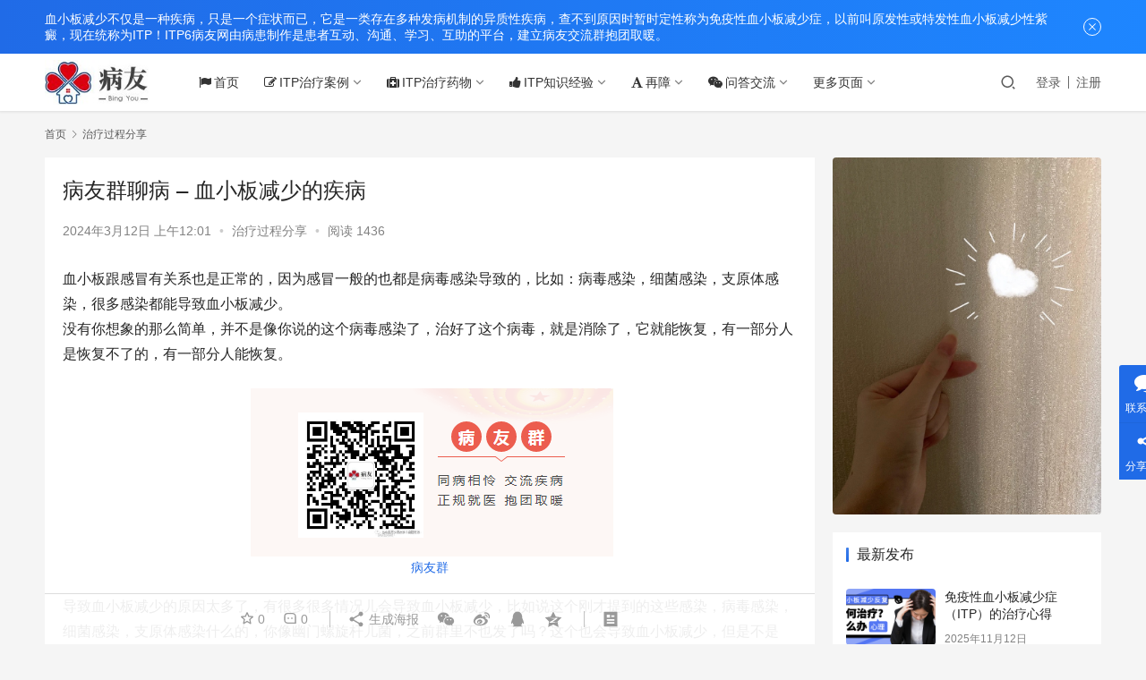

--- FILE ---
content_type: text/html; charset=UTF-8
request_url: https://www.itp6.com/17731.html
body_size: 20753
content:
<!DOCTYPE html>
<html lang="zh-Hans">
<head>
    <meta charset="UTF-8">
    <meta http-equiv="X-UA-Compatible" content="IE=edge,chrome=1">
    <meta name="renderer" content="webkit">
    <meta name="viewport" content="initial-scale=1.0,maximum-scale=5,width=device-width,viewport-fit=cover">
    <title>病友群聊病 &#8211; 血小板减少的疾病 - 病友交流</title>
    	<style>img:is([sizes="auto" i], [sizes^="auto," i]) { contain-intrinsic-size: 3000px 1500px }</style>
	<meta name="description" content="血小板跟感冒有关系也是正常的，因为感冒一般的也都是病毒感染导致的，比如：病毒感染，细菌感染，支原体感染，很多感染都能导致血小板减少。没有你想象的那么简单，并不是像你说的这个病毒感染了，治好了这个病毒，就是消除了，它就能恢复，有一部分人是恢复不了的，有一部分人能恢复。 病友群 导致血小板减少的原因太多了，有很多很多情况儿..." />
<meta property="og:type" content="article" />
<meta property="og:url" content="https://www.itp6.com/17731.html" />
<meta property="og:site_name" content="病友交流" />
<meta property="og:title" content="病友群聊病 - 血小板减少的疾病" />
<meta property="og:image" content="https://www.itp6.com/wp-content/uploads/2022/12/2022120404470913.png" />
<meta property="og:description" content="血小板跟感冒有关系也是正常的，因为感冒一般的也都是病毒感染导致的，比如：病毒感染，细菌感染，支原体感染，很多感染都能导致血小板减少。没有你想象的那么简单，并不是像你说的这个病毒感染了，治好了这个病毒，就是消除了，它就能恢复，有一部分人是恢复不了的，有一部分人能恢复。 病友群 导致血小板减少的原因太多了，有很多很多情况儿..." />
<link rel="canonical" href="https://www.itp6.com/17731.html" />
<meta name="applicable-device" content="pc,mobile" />
<meta http-equiv="Cache-Control" content="no-transform" />
<link rel="shortcut icon" href="https://www.itp6.com/wp-content/uploads/2022/04/favicon.ico" />
<link rel='dns-prefetch' href='//www.itp6.com' />
<link rel='stylesheet' id='stylesheet-css' href='//www.itp6.com/wp-content/uploads/wpcom/style.6.9.0.1755060846.css?ver=6.9.0' type='text/css' media='all' />
<link rel='stylesheet' id='remixicon-css' href='https://www.itp6.com/wp-content/themes/justnews/themer/assets/css/remixicon-2.5.0.min.css?ver=2.5.0' type='text/css' media='all' />
<link rel='stylesheet' id='font-awesome-css' href='https://www.itp6.com/wp-content/themes/justnews/themer/assets/css/font-awesome.css?ver=6.9.0' type='text/css' media='all' />
<link rel='stylesheet' id='wp-block-library-css' href='https://www.itp6.com/wp-includes/css/dist/block-library/style.min.css?ver=6.8.3' type='text/css' media='all' />
<style id='classic-theme-styles-inline-css' type='text/css'>
/*! This file is auto-generated */
.wp-block-button__link{color:#fff;background-color:#32373c;border-radius:9999px;box-shadow:none;text-decoration:none;padding:calc(.667em + 2px) calc(1.333em + 2px);font-size:1.125em}.wp-block-file__button{background:#32373c;color:#fff;text-decoration:none}
</style>
<style id='global-styles-inline-css' type='text/css'>
:root{--wp--preset--aspect-ratio--square: 1;--wp--preset--aspect-ratio--4-3: 4/3;--wp--preset--aspect-ratio--3-4: 3/4;--wp--preset--aspect-ratio--3-2: 3/2;--wp--preset--aspect-ratio--2-3: 2/3;--wp--preset--aspect-ratio--16-9: 16/9;--wp--preset--aspect-ratio--9-16: 9/16;--wp--preset--color--black: #000000;--wp--preset--color--cyan-bluish-gray: #abb8c3;--wp--preset--color--white: #ffffff;--wp--preset--color--pale-pink: #f78da7;--wp--preset--color--vivid-red: #cf2e2e;--wp--preset--color--luminous-vivid-orange: #ff6900;--wp--preset--color--luminous-vivid-amber: #fcb900;--wp--preset--color--light-green-cyan: #7bdcb5;--wp--preset--color--vivid-green-cyan: #00d084;--wp--preset--color--pale-cyan-blue: #8ed1fc;--wp--preset--color--vivid-cyan-blue: #0693e3;--wp--preset--color--vivid-purple: #9b51e0;--wp--preset--gradient--vivid-cyan-blue-to-vivid-purple: linear-gradient(135deg,rgba(6,147,227,1) 0%,rgb(155,81,224) 100%);--wp--preset--gradient--light-green-cyan-to-vivid-green-cyan: linear-gradient(135deg,rgb(122,220,180) 0%,rgb(0,208,130) 100%);--wp--preset--gradient--luminous-vivid-amber-to-luminous-vivid-orange: linear-gradient(135deg,rgba(252,185,0,1) 0%,rgba(255,105,0,1) 100%);--wp--preset--gradient--luminous-vivid-orange-to-vivid-red: linear-gradient(135deg,rgba(255,105,0,1) 0%,rgb(207,46,46) 100%);--wp--preset--gradient--very-light-gray-to-cyan-bluish-gray: linear-gradient(135deg,rgb(238,238,238) 0%,rgb(169,184,195) 100%);--wp--preset--gradient--cool-to-warm-spectrum: linear-gradient(135deg,rgb(74,234,220) 0%,rgb(151,120,209) 20%,rgb(207,42,186) 40%,rgb(238,44,130) 60%,rgb(251,105,98) 80%,rgb(254,248,76) 100%);--wp--preset--gradient--blush-light-purple: linear-gradient(135deg,rgb(255,206,236) 0%,rgb(152,150,240) 100%);--wp--preset--gradient--blush-bordeaux: linear-gradient(135deg,rgb(254,205,165) 0%,rgb(254,45,45) 50%,rgb(107,0,62) 100%);--wp--preset--gradient--luminous-dusk: linear-gradient(135deg,rgb(255,203,112) 0%,rgb(199,81,192) 50%,rgb(65,88,208) 100%);--wp--preset--gradient--pale-ocean: linear-gradient(135deg,rgb(255,245,203) 0%,rgb(182,227,212) 50%,rgb(51,167,181) 100%);--wp--preset--gradient--electric-grass: linear-gradient(135deg,rgb(202,248,128) 0%,rgb(113,206,126) 100%);--wp--preset--gradient--midnight: linear-gradient(135deg,rgb(2,3,129) 0%,rgb(40,116,252) 100%);--wp--preset--font-size--small: 13px;--wp--preset--font-size--medium: 20px;--wp--preset--font-size--large: 36px;--wp--preset--font-size--x-large: 42px;--wp--preset--spacing--20: 0.44rem;--wp--preset--spacing--30: 0.67rem;--wp--preset--spacing--40: 1rem;--wp--preset--spacing--50: 1.5rem;--wp--preset--spacing--60: 2.25rem;--wp--preset--spacing--70: 3.38rem;--wp--preset--spacing--80: 5.06rem;--wp--preset--shadow--natural: 6px 6px 9px rgba(0, 0, 0, 0.2);--wp--preset--shadow--deep: 12px 12px 50px rgba(0, 0, 0, 0.4);--wp--preset--shadow--sharp: 6px 6px 0px rgba(0, 0, 0, 0.2);--wp--preset--shadow--outlined: 6px 6px 0px -3px rgba(255, 255, 255, 1), 6px 6px rgba(0, 0, 0, 1);--wp--preset--shadow--crisp: 6px 6px 0px rgba(0, 0, 0, 1);}:where(.is-layout-flex){gap: 0.5em;}:where(.is-layout-grid){gap: 0.5em;}body .is-layout-flex{display: flex;}.is-layout-flex{flex-wrap: wrap;align-items: center;}.is-layout-flex > :is(*, div){margin: 0;}body .is-layout-grid{display: grid;}.is-layout-grid > :is(*, div){margin: 0;}:where(.wp-block-columns.is-layout-flex){gap: 2em;}:where(.wp-block-columns.is-layout-grid){gap: 2em;}:where(.wp-block-post-template.is-layout-flex){gap: 1.25em;}:where(.wp-block-post-template.is-layout-grid){gap: 1.25em;}.has-black-color{color: var(--wp--preset--color--black) !important;}.has-cyan-bluish-gray-color{color: var(--wp--preset--color--cyan-bluish-gray) !important;}.has-white-color{color: var(--wp--preset--color--white) !important;}.has-pale-pink-color{color: var(--wp--preset--color--pale-pink) !important;}.has-vivid-red-color{color: var(--wp--preset--color--vivid-red) !important;}.has-luminous-vivid-orange-color{color: var(--wp--preset--color--luminous-vivid-orange) !important;}.has-luminous-vivid-amber-color{color: var(--wp--preset--color--luminous-vivid-amber) !important;}.has-light-green-cyan-color{color: var(--wp--preset--color--light-green-cyan) !important;}.has-vivid-green-cyan-color{color: var(--wp--preset--color--vivid-green-cyan) !important;}.has-pale-cyan-blue-color{color: var(--wp--preset--color--pale-cyan-blue) !important;}.has-vivid-cyan-blue-color{color: var(--wp--preset--color--vivid-cyan-blue) !important;}.has-vivid-purple-color{color: var(--wp--preset--color--vivid-purple) !important;}.has-black-background-color{background-color: var(--wp--preset--color--black) !important;}.has-cyan-bluish-gray-background-color{background-color: var(--wp--preset--color--cyan-bluish-gray) !important;}.has-white-background-color{background-color: var(--wp--preset--color--white) !important;}.has-pale-pink-background-color{background-color: var(--wp--preset--color--pale-pink) !important;}.has-vivid-red-background-color{background-color: var(--wp--preset--color--vivid-red) !important;}.has-luminous-vivid-orange-background-color{background-color: var(--wp--preset--color--luminous-vivid-orange) !important;}.has-luminous-vivid-amber-background-color{background-color: var(--wp--preset--color--luminous-vivid-amber) !important;}.has-light-green-cyan-background-color{background-color: var(--wp--preset--color--light-green-cyan) !important;}.has-vivid-green-cyan-background-color{background-color: var(--wp--preset--color--vivid-green-cyan) !important;}.has-pale-cyan-blue-background-color{background-color: var(--wp--preset--color--pale-cyan-blue) !important;}.has-vivid-cyan-blue-background-color{background-color: var(--wp--preset--color--vivid-cyan-blue) !important;}.has-vivid-purple-background-color{background-color: var(--wp--preset--color--vivid-purple) !important;}.has-black-border-color{border-color: var(--wp--preset--color--black) !important;}.has-cyan-bluish-gray-border-color{border-color: var(--wp--preset--color--cyan-bluish-gray) !important;}.has-white-border-color{border-color: var(--wp--preset--color--white) !important;}.has-pale-pink-border-color{border-color: var(--wp--preset--color--pale-pink) !important;}.has-vivid-red-border-color{border-color: var(--wp--preset--color--vivid-red) !important;}.has-luminous-vivid-orange-border-color{border-color: var(--wp--preset--color--luminous-vivid-orange) !important;}.has-luminous-vivid-amber-border-color{border-color: var(--wp--preset--color--luminous-vivid-amber) !important;}.has-light-green-cyan-border-color{border-color: var(--wp--preset--color--light-green-cyan) !important;}.has-vivid-green-cyan-border-color{border-color: var(--wp--preset--color--vivid-green-cyan) !important;}.has-pale-cyan-blue-border-color{border-color: var(--wp--preset--color--pale-cyan-blue) !important;}.has-vivid-cyan-blue-border-color{border-color: var(--wp--preset--color--vivid-cyan-blue) !important;}.has-vivid-purple-border-color{border-color: var(--wp--preset--color--vivid-purple) !important;}.has-vivid-cyan-blue-to-vivid-purple-gradient-background{background: var(--wp--preset--gradient--vivid-cyan-blue-to-vivid-purple) !important;}.has-light-green-cyan-to-vivid-green-cyan-gradient-background{background: var(--wp--preset--gradient--light-green-cyan-to-vivid-green-cyan) !important;}.has-luminous-vivid-amber-to-luminous-vivid-orange-gradient-background{background: var(--wp--preset--gradient--luminous-vivid-amber-to-luminous-vivid-orange) !important;}.has-luminous-vivid-orange-to-vivid-red-gradient-background{background: var(--wp--preset--gradient--luminous-vivid-orange-to-vivid-red) !important;}.has-very-light-gray-to-cyan-bluish-gray-gradient-background{background: var(--wp--preset--gradient--very-light-gray-to-cyan-bluish-gray) !important;}.has-cool-to-warm-spectrum-gradient-background{background: var(--wp--preset--gradient--cool-to-warm-spectrum) !important;}.has-blush-light-purple-gradient-background{background: var(--wp--preset--gradient--blush-light-purple) !important;}.has-blush-bordeaux-gradient-background{background: var(--wp--preset--gradient--blush-bordeaux) !important;}.has-luminous-dusk-gradient-background{background: var(--wp--preset--gradient--luminous-dusk) !important;}.has-pale-ocean-gradient-background{background: var(--wp--preset--gradient--pale-ocean) !important;}.has-electric-grass-gradient-background{background: var(--wp--preset--gradient--electric-grass) !important;}.has-midnight-gradient-background{background: var(--wp--preset--gradient--midnight) !important;}.has-small-font-size{font-size: var(--wp--preset--font-size--small) !important;}.has-medium-font-size{font-size: var(--wp--preset--font-size--medium) !important;}.has-large-font-size{font-size: var(--wp--preset--font-size--large) !important;}.has-x-large-font-size{font-size: var(--wp--preset--font-size--x-large) !important;}
:where(.wp-block-post-template.is-layout-flex){gap: 1.25em;}:where(.wp-block-post-template.is-layout-grid){gap: 1.25em;}
:where(.wp-block-columns.is-layout-flex){gap: 2em;}:where(.wp-block-columns.is-layout-grid){gap: 2em;}
:root :where(.wp-block-pullquote){font-size: 1.5em;line-height: 1.6;}
</style>
<link rel='stylesheet' id='QAPress-css' href='https://www.itp6.com/wp-content/plugins/qapress/css/style.css?ver=4.10.0' type='text/css' media='all' />
<style id='QAPress-inline-css' type='text/css'>
:root{--qa-color: #1471CA;--qa-hover: #0D62B3;}
</style>
<script type="text/javascript" src="https://www.itp6.com/wp-content/themes/justnews/themer/assets/js/jquery-3.6.0.min.js?ver=3.6.0" id="jquery-core-js"></script>
<script type="text/javascript" src="https://www.itp6.com/wp-includes/js/jquery/jquery-migrate.min.js?ver=3.4.1" id="jquery-migrate-js"></script>
<script type="text/javascript" src="https://www.itp6.com/wp-content/themes/justnews/themer/assets/js/icons-2.6.18.js?ver=6.9.0" id="wpcom-icons-js"></script>
<link rel="EditURI" type="application/rsd+xml" title="RSD" href="https://www.itp6.com/xmlrpc.php?rsd" />
<link rel="icon" href="https://www.itp6.com/wp-content/uploads/2022/04/favicon.ico" sizes="32x32" />
<link rel="icon" href="https://www.itp6.com/wp-content/uploads/2022/04/favicon.ico" sizes="192x192" />
<link rel="apple-touch-icon" href="https://www.itp6.com/wp-content/uploads/2022/04/favicon.ico" />
<meta name="msapplication-TileImage" content="https://www.itp6.com/wp-content/uploads/2022/04/favicon.ico" />
    <!--[if lte IE 9]><script src="https://www.itp6.com/wp-content/themes/justnews/js/update.js"></script><![endif]-->
</head>
<body class="wp-singular post-template-default single single-post postid-17731 single-format-standard wp-theme-justnews lang-cn el-boxed">
<header class="header">
    <div class="container clearfix">
        <div class="navbar-header">
            <button type="button" class="navbar-toggle collapsed" data-toggle="collapse" data-target=".navbar-collapse" aria-label="menu">
                <span class="icon-bar icon-bar-1"></span>
                <span class="icon-bar icon-bar-2"></span>
                <span class="icon-bar icon-bar-3"></span>
            </button>
                        <div class="logo">
                <a href="https://www.itp6.com" rel="home"><img src="https://www.itp6.com/wp-content/uploads/2022/04/logo.jpg" alt="病友交流"></a>
            </div>
        </div>
        <div class="collapse navbar-collapse">
            <nav class="navbar-left primary-menu"><ul id="menu-%e4%b8%87%e5%93%a5%ef%bc%88%e5%af%bc%e8%88%aa%e6%a0%8f%ef%bc%89" class="nav navbar-nav wpcom-adv-menu"><li class="menu-item menu-item-has-image"><a href="https://www.itp6.com/"><i class="wpcom-icon fa fa-flag menu-item-icon"></i>首页</a></li>
<li class="menu-item menu-item-style menu-item-style3 menu-item-has-image dropdown"><a class="dropdown-toggle"><i class="wpcom-icon fa fa-edit menu-item-icon"></i>ITP治疗案例</a>
<ul class="dropdown-menu menu-item-wrap menu-item-col-5">
	<li class="menu-item current-post-ancestor current-post-parent active menu-item-has-image"><a href="https://www.itp6.com/w/%e6%b2%bb%e7%96%97%e8%bf%87%e7%a8%8b%e5%88%86%e4%ba%ab"><img class="j-lazy menu-item-image" src="https://www.itp6.com/wp-content/uploads/2022/04/lazy.png" data-original="https://www.itp6.com/wp-content/uploads/2022/04/zlggg.jpg" alt="治疗过程分享">治疗过程分享</a></li>
	<li class="menu-item menu-item-has-image"><a href="https://www.itp6.com/w/%e5%84%bf%e7%ab%a5%e5%ba%b7%e5%a4%8d%e6%a1%88%e4%be%8b"><img class="j-lazy menu-item-image" src="https://www.itp6.com/wp-content/uploads/2022/04/lazy.png" data-original="https://www.itp6.com/wp-content/uploads/2022/04/kf.png" alt="儿童康复案例">儿童康复案例</a></li>
	<li class="menu-item menu-item-has-image"><a href="https://www.itp6.com/w/%e6%88%90%e4%ba%ba%e5%ba%b7%e5%a4%8d%e6%a1%88%e4%be%8b"><img class="j-lazy menu-item-image" src="https://www.itp6.com/wp-content/uploads/2022/04/lazy.png" data-original="https://www.itp6.com/wp-content/uploads/2022/04/kf.png" alt="成人康复案例">成人康复案例</a></li>
	<li class="menu-item menu-item-has-image"><a href="https://www.itp6.com/w/itp%e5%ad%95%e4%ba%a7%e6%a1%88%e4%be%8b"><img class="j-lazy menu-item-image" src="https://www.itp6.com/wp-content/uploads/2022/04/lazy.png" data-original="https://www.itp6.com/wp-content/uploads/2022/04/yc.png" alt="itp孕产案例">itp孕产案例</a></li>
	<li class="menu-item menu-item-has-image"><a href="https://www.itp6.com/w/%e8%84%be%e5%88%87%e9%99%a4%e6%a1%88%e4%be%8b"><img class="j-lazy menu-item-image" src="https://www.itp6.com/wp-content/uploads/2022/04/lazy.png" data-original="https://www.itp6.com/wp-content/uploads/2022/04/qp.png" alt="脾切除案例">脾切除案例</a></li>
</ul>
</li>
<li class="menu-item menu-item-has-image dropdown"><a class="dropdown-toggle"><i class="wpcom-icon fa fa-medkit menu-item-icon"></i>ITP治疗药物</a>
<ul class="dropdown-menu menu-item-wrap menu-item-col-5">
	<li class="menu-item menu-item-has-image"><a href="https://www.itp6.com/w/%e8%82%be%e4%b8%8a%e8%85%ba%e7%9a%ae%e8%b4%a8%e6%bf%80%e7%b4%a0"><img class="j-lazy menu-item-image" src="https://www.itp6.com/wp-content/uploads/2022/04/lazy.png" data-original="https://www.itp6.com/wp-content/uploads/2022/04/jss.png" alt="肾上腺皮质激素">肾上腺皮质激素</a></li>
	<li class="menu-item menu-item-has-image"><a href="https://www.itp6.com/w/%e9%9d%99%e6%b3%a8%e4%ba%ba%e5%85%8d%e7%96%ab%e7%90%83%e8%9b%8b%e7%99%bdph4"><img class="j-lazy menu-item-image" src="https://www.itp6.com/wp-content/uploads/2022/04/lazy.png" data-original="https://www.itp6.com/wp-content/uploads/2022/04/bq.png" alt="静注人免疫球蛋白(pH4)">静注人免疫球蛋白(pH4)</a></li>
	<li class="menu-item menu-item-has-image"><a href="https://www.itp6.com/w/%e7%89%b9%e6%af%94%e6%be%b3%e9%87%8d%e7%bb%84%e4%ba%ba%e8%a1%80%e5%b0%8f%e6%9d%bf%e7%94%9f%e6%88%90%e7%b4%a0%e6%b3%a8%e5%b0%84%e6%b6%b2"><img class="j-lazy menu-item-image" src="https://www.itp6.com/wp-content/uploads/2022/04/lazy.png" data-original="https://www.itp6.com/wp-content/uploads/2022/04/TPO.png" alt="特比澳(重组人血小板生成素注射液)">特比澳(重组人血小板生成素注射液)</a></li>
	<li class="menu-item menu-item-has-image"><a href="https://www.itp6.com/w/%e6%81%92%e6%9b%b2%e6%b5%b7%e6%9b%b2%e6%b3%8a%e5%b8%95%e4%b9%99%e9%86%87%e8%83%ba%e7%89%87"><img class="j-lazy menu-item-image" src="https://www.itp6.com/wp-content/uploads/2022/04/lazy.png" data-original="https://www.itp6.com/wp-content/uploads/2022/04/hq.png" alt="恒曲(海曲泊帕乙醇胺片)">恒曲(海曲泊帕乙醇胺片)</a></li>
	<li class="menu-item menu-item-has-image"><a href="https://www.itp6.com/w/%e7%91%9e%e5%bc%97%e5%85%b0%e8%89%be%e6%9b%b2%e6%b3%8a%e5%b8%95%e4%b9%99%e9%86%87%e8%83%ba%e7%89%87"><img class="j-lazy menu-item-image" src="https://www.itp6.com/wp-content/uploads/2022/04/lazy.png" data-original="https://www.itp6.com/wp-content/uploads/2022/04/aq.png" alt="瑞弗兰(艾曲泊帕乙醇胺片)">瑞弗兰(艾曲泊帕乙醇胺片)</a></li>
	<li class="menu-item menu-item-has-image"><a href="https://www.itp6.com/w/%e8%8b%8f%e5%8f%af%e6%ac%a3%e9%a9%ac%e6%9d%a5%e9%85%b8%e9%98%bf%e4%bc%90%e6%9b%b2%e6%b3%8a%e5%b8%95%e7%89%87"><img class="j-lazy menu-item-image" src="https://www.itp6.com/wp-content/uploads/2022/04/lazy.png" data-original="https://www.itp6.com/wp-content/uploads/2022/06/a.png" alt="苏可欣(马来酸阿伐曲泊帕片)">苏可欣(马来酸阿伐曲泊帕片)</a></li>
	<li class="menu-item menu-item-has-image"><a href="https://www.itp6.com/w/%e5%88%a9%e5%a6%a5%e6%98%94%e5%8d%95%e6%8a%97%e6%b3%a8%e5%b0%84%e6%b6%b2%e7%be%8e%e7%bd%97%e5%8d%8e"><img class="j-lazy menu-item-image" src="https://www.itp6.com/wp-content/uploads/2022/04/lazy.png" data-original="https://www.itp6.com/wp-content/uploads/2022/04/mlh.png" alt="利妥昔单抗注射液(美罗华)">利妥昔单抗注射液(美罗华)</a></li>
	<li class="menu-item menu-item-has-image"><a href="https://www.itp6.com/w/%e8%8d%af%e7%89%a9%e4%b8%b4%e5%ba%8a%e8%af%95%e9%aa%8c"><img class="j-lazy menu-item-image" src="https://www.itp6.com/wp-content/uploads/2022/04/lazy.png" data-original="https://www.itp6.com/wp-content/uploads/2022/06/xx.png" alt="药物临床试验">药物临床试验</a></li>
</ul>
</li>
<li class="menu-item menu-item-has-image dropdown"><a class="dropdown-toggle"><i class="wpcom-icon fa fa-thumbs-up menu-item-icon"></i>ITP知识经验</a>
<ul class="dropdown-menu menu-item-wrap menu-item-col-5">
	<li class="menu-item"><a href="https://www.itp6.com/w/itp%e6%8c%87%e5%8d%97">ITP指南</a></li>
	<li class="menu-item"><a href="https://www.itp6.com/w/%e8%a1%80%e5%b0%8f%e6%9d%bf%e5%87%8f%e5%b0%91%e7%9f%a5%e8%af%86">血小板减少知识</a></li>
	<li class="menu-item"><a href="https://www.itp6.com/w/%e8%80%81%e7%97%85%e5%8f%8b%e7%bb%8f%e9%aa%8c%e5%88%86%e4%ba%ab">老病友经验分享</a></li>
	<li class="menu-item"><a href="https://www.itp6.com/w/%e5%87%ba%e8%a1%80%e6%ad%a2%e8%a1%80%e6%8a%a4%e7%90%86">出血止血护理</a></li>
	<li class="menu-item"><a href="https://www.itp6.com/w/%e9%a3%9f%e7%96%97%e5%92%8c%e5%bf%8c%e5%8f%a3">食疗与忌口</a></li>
</ul>
</li>
<li class="menu-item menu-item-has-image dropdown"><a class="dropdown-toggle"><i class="wpcom-icon fa fa-font menu-item-icon"></i>再障</a>
<ul class="dropdown-menu menu-item-wrap menu-item-col-3">
	<li class="menu-item"><a href="https://www.itp6.com/w/%e5%86%8d%e7%94%9f%e9%9a%9c%e7%a2%8d%e6%80%a7%e8%b4%ab%e8%a1%80%e6%b2%bb%e7%96%97%e6%a1%88%e4%be%8b">再障 治疗案例</a></li>
	<li class="menu-item"><a href="https://www.itp6.com/w/%e5%86%8d%e7%94%9f%e9%9a%9c%e7%a2%8d%e6%80%a7%e8%b4%ab%e8%a1%80%e6%b2%bb%e6%84%88%e6%a1%88%e4%be%8b">再障 治愈案例</a></li>
	<li class="menu-item"><a href="https://www.itp6.com/w/%e5%86%8d%e7%94%9f%e9%9a%9c%e7%a2%8d%e6%80%a7%e8%b4%ab%e8%a1%80%e7%9f%a5%e8%af%86%e7%bb%8f%e9%aa%8c">再障 知识经验</a></li>
</ul>
</li>
<li class="menu-item menu-item-has-image dropdown"><a href="https://www.itp6.com/aq" class="dropdown-toggle"><i class="wpcom-icon fa fa-wechat menu-item-icon"></i>问答交流</a>
<ul class="dropdown-menu menu-item-wrap">
	<li class="menu-item menu-item-has-image"><a href="https://www.itp6.com/w/%e6%82%a3%e8%80%85%e7%83%ad%e9%97%a8%e9%97%ae%e9%a2%98"><i class="wpcom-icon fa fa-question-circle menu-item-icon"></i>患者热门问题</a></li>
</ul>
</li>
<li class="menu-item dropdown"><a class="dropdown-toggle">更多页面</a>
<ul class="dropdown-menu menu-item-wrap menu-item-col-3">
	<li class="menu-item"><a href="https://www.itp6.com/tags">标签归档</a></li>
	<li class="menu-item"><a href="https://www.itp6.com/contact">联系我们</a></li>
	<li class="menu-item"><a href="https://www.itp6.com/w/%e7%97%85%e5%8f%8b%e7%bd%91%e5%85%ac%e5%91%8a">病友网公告</a></li>
</ul>
</li>
</ul></nav>            <div class="navbar-action pull-right">
                <div class="navbar-search-icon j-navbar-search"><i class="wpcom-icon wi"><svg aria-hidden="true"><use xlink:href="#wi-search"></use></svg></i></div>
                                                    <div id="j-user-wrap">
                        <a class="login" href="https://www.itp6.com/login?modal-type=login">登录</a>
                        <a class="login register" href="https://www.itp6.com/register?modal-type=register">注册</a>
                    </div>
                                                </div>
            <form class="navbar-search" action="https://www.itp6.com" method="get" role="search">
                <div class="navbar-search-inner">
                    <i class="wpcom-icon wi navbar-search-close"><svg aria-hidden="true"><use xlink:href="#wi-close"></use></svg></i>                    <input type="text" name="s" class="navbar-search-input" autocomplete="off" placeholder="输入关键词搜索..." value="">
                    <button class="navbar-search-btn" type="submit"><i class="wpcom-icon wi"><svg aria-hidden="true"><use xlink:href="#wi-search"></use></svg></i></button>
                </div>
            </form>
        </div><!-- /.navbar-collapse -->
    </div><!-- /.container -->
</header>
<div id="wrap">    <div class="wrap container">
        <ol class="breadcrumb" vocab="https://schema.org/" typeof="BreadcrumbList"><li class="home" property="itemListElement" typeof="ListItem"><a href="https://www.itp6.com" property="item" typeof="WebPage"><span property="name" class="hide">病友交流</span>首页</a><meta property="position" content="1"></li><li property="itemListElement" typeof="ListItem"><i class="wpcom-icon wi"><svg aria-hidden="true"><use xlink:href="#wi-arrow-right-3"></use></svg></i><a href="https://www.itp6.com/w/%e6%b2%bb%e7%96%97%e8%bf%87%e7%a8%8b%e5%88%86%e4%ba%ab" property="item" typeof="WebPage"><span property="name">治疗过程分享</span></a><meta property="position" content="2"></li></ol>        <main class="main">
                            <article id="post-17731" class="post-17731 post type-post status-publish format-standard has-post-thumbnail hentry category-110 entry">
                    <div class="entry-main">
                                                                        <div class="entry-head">
                            <h1 class="entry-title">病友群聊病 &#8211; 血小板减少的疾病</h1>
                            <div class="entry-info">
                                                                <time class="entry-date published" datetime="2024-03-12T00:01:20+08:00" pubdate>
                                    2024年3月12日 上午12:01                                </time>
                                <span class="dot">•</span>
                                <a href="https://www.itp6.com/w/%e6%b2%bb%e7%96%97%e8%bf%87%e7%a8%8b%e5%88%86%e4%ba%ab" rel="category tag">治疗过程分享</a>                                                                        <span class="dot">•</span>
                                        <span>阅读 1436</span>
                                                                </div>
                        </div>
                        
                                                <div class="entry-content">
                            
<p>血小板跟感冒有关系也是正常的，因为感冒一般的也都是病毒感染导致的，比如：病毒感染，细菌感染，支原体感染，很多感染都能导致血小板减少。<br>没有你想象的那么简单，并不是像你说的这个病毒感染了，治好了这个病毒，就是消除了，它就能恢复，有一部分人是恢复不了的，有一部分人能恢复。</p>


<div class="wp-block-image">
<figure class="aligncenter size-full"><noscript><img fetchpriority="high" decoding="async" width="413" height="195" src="https://www.itp6.com/wp-content/uploads/2022/12/2022120404470913.png" alt="病友群" class="wp-image-10052"/></noscript><img fetchpriority="high" decoding="async" width="413" height="195" src="https://www.itp6.com/wp-content/uploads/2022/04/lazy.png" data-original="https://www.itp6.com/wp-content/uploads/2022/12/2022120404470913.png" alt="病友群" class="wp-image-10052 j-lazy"/><figcaption class="wp-element-caption"><span class="wpcom_keyword_link"><a href="https://www.itp6.com/b/%e7%97%85%e5%8f%8b%e7%be%a4" target="_blank" title="血小板减少病友交流群">病友群</a></span></figcaption></figure></div>


<p>导致血小板减少的原因太多了，有很多很多情况儿会导致血小板减少，比如说这个刚才提到的这些感染，病毒感染，细菌感染，支原体感染什么的，你像幽门螺旋杆儿菌，之前群里不也发了吗？这个也会导致血小板减少，但是不是100%的。还有免疫类疾病，你像系统性红斑狼疮啊，干燥综合症啊，抗磷脂综合征，结缔性组织疾病啊，类风湿啊，这些都能导致血小板减少，有一些是隐藏很深的疾病，刚开始并不是说一下就爆发出来，随着时间疾病发展这个疾病它会一点点显露，刚开始可能就会体现血小板减少，这只是一个症状而已。</p>



<p>风湿免疫类疾病，你不做风湿免疫全套，你不知道他是有什么潜在的免疫类疾病，你做了全正常，哎，那你就再查下一项，对吧，幽门螺旋杆儿菌也是其中之一。也可以查呀，还有一些肝病，脾大的，都能导致血小板儿减少，还有基因突变的，所以说要想查就要查全，确定你有没有其他导致你血小板减少的疾病。如果没有查到有引起你血小板减少的疾病，那就对症治疗，血小板低就用升血小板的药，你想一下治好，你连原因你都找不到，你怎么一下治好，对不对？</p>



<p>也并不是说血小板低就需要治疗，有一些是不需要治疗的，你像稍微偏低一点儿，血小板指标100到300，那你达到八九十七八十，你没有严重出血症状儿，也可以不治疗啊，对不对。就是哪怕三四十，你没有严重出血症状，也可以观察治疗这个疾病，<span class="wpcom_keyword_link"><a href="https://www.itp6.com" target="_blank" title="ITP是查不到原因时暂时定性称为免疫性血小板减少症">ITP</a></span>这个病还是主要还是看出血状态，如果你老流鼻血，口腔有这个血泡，牙龈出血，那你肯定得需要治疗啊。</p>


<div class="wp-block-image">
<figure class="aligncenter size-full"><noscript><img decoding="async" width="259" height="191" src="https://www.itp6.com/wp-content/uploads/2023/07/9.png" alt="病友群的骗子" class="wp-image-14778"/></noscript><img decoding="async" width="259" height="191" src="https://www.itp6.com/wp-content/uploads/2022/04/lazy.png" data-original="https://www.itp6.com/wp-content/uploads/2023/07/9.png" alt="病友群的骗子" class="wp-image-14778 j-lazy"/><figcaption class="wp-element-caption">病友群的骗子</figcaption></figure></div>


<p>现在这个群里都是新人，也不算新进群的毕竟这个群已经这么多人了，一定要记住啥，不要上网上去查百度什么的，去查哪里能治好这个疾病，你查。肯定就有骗子，知道吗？这个疾病就是你走到全世界，也不一定能完全治好，那北京那些大医院，哪个医生他也不敢保证能给你这个疾病治好，知道吧！</p>



<p>如果你要上网上去查，你一味的追求想治愈，立刻治好，恐怕你会踩一个坑又一个坑，你钱再多也不如坑多，知道吗？骗子有的是。忽悠你，人就说能治好，但是给你治不好，你能咋地对不对，你钱花了，人还能退你吗？不可能的事儿。<br>不管是中医还是西医，目前没有把这个血小板减少能够治愈的，有治愈的，但是极少，没有哪个医院或者哪个医生或者哪种药一下给这个病能治愈，目前是没有，全球都没有。如果要有那样的医院，或者是医生，或者是药品，那就不会有病友群了。你要想国家已经纳入慢性病了。</p>



<p>大家就该做的检查要去正规的医院去做，一定要去省级大三甲医院去系统的做一遍，这是最最好的，你不要去县级或者是市级医院去查水平儿不行，有的甚至检查都做不全面，容易耽误事儿。<br>虽然咱们这是一个良性病，不是什么恶性病，但是它也有生命危险，有的出血症严重啊，这个时候你就需要紧急治疗，如果这个疾病要不死人的话，都不去治了。对不对？</p>



<p>也不要到处寻求什么那个偏方啥的，啥偏方都没有用，药品都没有用，你想想偏方儿有用吗？全国几十万病友，你知道试过多少偏方吗？那要有效果的话，早就传开了，还用你去试吗？对不对，所以说你就不要想那些都没有用。</p>


<div class="wp-block-image">
<figure class="aligncenter size-full"><noscript><img decoding="async" width="550" height="403" src="https://www.itp6.com/wp-content/uploads/2022/06/s.jpeg" alt="选择正规三甲公立血液病医院" class="wp-image-6404"/></noscript><img decoding="async" width="550" height="403" src="https://www.itp6.com/wp-content/uploads/2022/04/lazy.png" data-original="https://www.itp6.com/wp-content/uploads/2022/06/s.jpeg" alt="选择正规三甲公立血液病医院" class="wp-image-6404 j-lazy"/><figcaption class="wp-element-caption">选择正规三甲公立血液病医院</figcaption></figure></div>


<p>再一个，大家不要去私立医院，他宣传的再好，你也不要信，就去公立的省级大三甲医院，他不会骗你，治不好，他也就告诉你治不好，该怎么治疗他会告诉你，你让他保证给你治好，保证不了，人家也不骗你，只有私立医院会忽悠你，治好多少个了，或者怎么了，给你一线希望，你希望越大。那你栽的跟头越深。他不给你希望，他怎么去赚钱，你怎么去相信，怎么去上那儿去治疗。</p>



<p>什么是急救用药，输注血小板和<span class="wpcom_keyword_link"><a href="https://www.itp6.com/w/%e9%9d%99%e6%b3%a8%e4%ba%ba%e5%85%8d%e7%96%ab%e7%90%83%e8%9b%8b%e7%99%bdph4" target="_blank" title="静注人免疫球蛋白(pH4)治疗血小板减少（itp）案例">丙球</a></span>是急救用药，就是有危险了，比如说血小板很低有严重的牙龈出血，口腔大血泡或者肠道出血，或者是脑出血，有严重的出血症状了，这种情况，那你就完全可以冲丙球，快速的提升一下血小板数值，脱离危险，这就叫急救用药，知道吗？<br>如果你平时血小板低了就用，低了就用，那你用个半年一年的，可能丙球就没有效果了，那你急救还能用啥药啊，你<span class="wpcom_keyword_link"><a href="https://www.itp6.com/w/%e8%82%be%e4%b8%8a%e8%85%ba%e7%9a%ae%e8%b4%a8%e6%bf%80%e7%b4%a0" target="_blank" title="肾上腺皮质激素治疗血小板减少（itp）案例">激素</a></span>要是好使还行，不好使呢？再一个，特比奥也是如此，也可以紧急用药，但是它不是长期用药，特比奥是个针剂，长期用药吧，它容易产生抗体，也是打个几次，效果儿一次不如一次，或者是无效了。</p>



<p>没事的话，大家在群里多学习，看这个群里发这些链接，一定要多看多听，你多听几遍，你就懂得更多一点儿。你一遍可能不太了解，两遍你就会懂一点儿，你听三遍了，你可能懂的就更多一点儿。<br>咱们群里发这些知识都是实战得来的，并不是说一些理论知识，那理论知识不适合每一个人，都是比较实用的东西。而且还是你花钱买不来的知识。</p>
                                                        <div class="entry-copyright"><p>文章属于病友个人治疗见解及自身对疾病的治疗分析仅供参考（不代表本站同意其说法）谨慎参阅！</p>
<p>提示：ITP6病友网站内任何对疾病的建议都不能替代执业医师当面诊断！</p>
<p>作者：血小板减少交流群病友分享（文章内图片于群内交流） </p>
<p>链接：<a href="https://www.itp6.com/17731.html" title="病友群聊病 &#8211; 血小板减少的疾病"><span>https://www.itp6.com/17731.html</span></a></p>
<p>文章版权归作者所有，未经允许请勿转载。 </p></div>                        </div>

                        <div class="entry-tag"></div>
                        <div class="entry-action">
                            <div class="btn-zan" data-id="17731"><i class="wpcom-icon wi"><svg aria-hidden="true"><use xlink:href="#wi-thumb-up-fill"></use></svg></i> 赞 <span class="entry-action-num">(0)</span></div>

                                                            <div class="btn-dashang">
                                    <i class="wpcom-icon wi"><svg aria-hidden="true"><use xlink:href="#wi-cny-circle-fill"></use></svg></i> 打赏                                    <span class="dashang-img dashang-img2">
                                                                                                            <span>
                                                        <img src="https://www.itp6.com/wp-content/uploads/2023/01/wx.png" alt="微信扫一扫"/>
                                                            微信扫一扫                                                    </span>
                                                                                                                                        <span>
                                                        <img src="https://www.itp6.com/wp-content/uploads/2023/01/wx.png" alt="支付宝扫一扫"/>
                                                            支付宝扫一扫                                                    </span>
                                                                                        </span>
                                </div>
                                                    </div>

                        <div class="entry-bar">
                            <div class="entry-bar-inner clearfix">
                                                                <div class="info text-center">
                                    <div class="info-item meta">
                                                                                    <a class="meta-item j-heart" href="javascript:;" data-id="17731"><i class="wpcom-icon wi"><svg aria-hidden="true"><use xlink:href="#wi-star"></use></svg></i> <span class="data">0</span></a>                                        <a class="meta-item" href="#comments"><i class="wpcom-icon wi"><svg aria-hidden="true"><use xlink:href="#wi-comment"></use></svg></i> <span class="data">0</span></a>                                                                            </div>
                                    <div class="info-item share">
                                        <a class="meta-item mobile j-mobile-share" href="javascript:;" data-id="17731" data-qrcode="https://www.itp6.com/17731.html"><i class="wpcom-icon wi"><svg aria-hidden="true"><use xlink:href="#wi-share"></use></svg></i> 生成海报</a>
                                                                                    <a class="meta-item wechat" data-share="wechat" target="_blank" rel="nofollow" href="#">
                                                <i class="wpcom-icon wi"><svg aria-hidden="true"><use xlink:href="#wi-wechat"></use></svg></i>                                            </a>
                                                                                    <a class="meta-item weibo" data-share="weibo" target="_blank" rel="nofollow" href="#">
                                                <i class="wpcom-icon wi"><svg aria-hidden="true"><use xlink:href="#wi-weibo"></use></svg></i>                                            </a>
                                                                                    <a class="meta-item qq" data-share="qq" target="_blank" rel="nofollow" href="#">
                                                <i class="wpcom-icon wi"><svg aria-hidden="true"><use xlink:href="#wi-qq"></use></svg></i>                                            </a>
                                                                                    <a class="meta-item qzone" data-share="qzone" target="_blank" rel="nofollow" href="#">
                                                <i class="wpcom-icon wi"><svg aria-hidden="true"><use xlink:href="#wi-qzone"></use></svg></i>                                            </a>
                                                                            </div>
                                    <div class="info-item act">
                                        <a href="javascript:;" id="j-reading"><i class="wpcom-icon wi"><svg aria-hidden="true"><use xlink:href="#wi-article"></use></svg></i></a>
                                    </div>
                                </div>
                            </div>
                        </div>
                    </div>

                                            <div class="entry-page">
                                                            <div class="entry-page-prev j-lazy" style="background-image: url(https://www.itp6.com/wp-content/uploads/2022/04/lazy.png);" data-original="https://www.itp6.com/wp-content/uploads/2022/08/1-9-1-480x300.jpg">
                                    <a href="https://www.itp6.com/17729.html" title="急性ITP良性血液病的一种！住院一个月后彻底痊愈" rel="prev">
                                        <span>急性ITP良性血液病的一种！住院一个月后彻底痊愈</span>
                                    </a>
                                    <div class="entry-page-info">
                                        <span class="pull-left"><i class="wpcom-icon wi"><svg aria-hidden="true"><use xlink:href="#wi-arrow-left-double"></use></svg></i> 上一篇</span>
                                        <span class="pull-right">2024年3月11日 下午4:27</span>
                                    </div>
                                </div>
                                                                                        <div class="entry-page-next j-lazy" style="background-image: url(https://www.itp6.com/wp-content/uploads/2022/04/lazy.png);" data-original="https://www.itp6.com/wp-content/uploads/2024/02/17453778805a221a988e79ef3f42d7c5bfd4182568-480x300.png">
                                    <a href="https://www.itp6.com/17733.html" title="阿伐曲泊帕：正版与仿制版的差异以及价格" rel="next">
                                        <span>阿伐曲泊帕：正版与仿制版的差异以及价格</span>
                                    </a>
                                    <div class="entry-page-info">
                                        <span class="pull-right">下一篇 <i class="wpcom-icon wi"><svg aria-hidden="true"><use xlink:href="#wi-arrow-right-double"></use></svg></i></span>
                                        <span class="pull-left">2024年3月12日 上午12:18</span>
                                    </div>
                                </div>
                                                    </div>
                                                                                    <div class="entry-related-posts">
                            <h3 class="entry-related-title">相关推荐</h3><ul class="entry-related cols-3 post-loop post-loop-default"><li class="item">
        <div class="item-img">
        <a class="item-img-inner" href="https://www.itp6.com/17418.html" title="激素停药吃花生衣，转氨酶升高了" target="_blank" rel="bookmark">
            <img width="480" height="300" src="https://www.itp6.com/wp-content/uploads/2022/04/lazy-480x300.png" class="attachment-default size-default wp-post-image j-lazy" alt="激素停药吃花生衣，转氨酶升高了" decoding="async" data-original="https://www.itp6.com/wp-content/uploads/2022/08/9d82d158ccbf6c81858cbc15bc3eb13532fa4097-480x300.jpg" />        </a>
                <a class="item-category" href="https://www.itp6.com/w/%e6%b2%bb%e7%96%97%e8%bf%87%e7%a8%8b%e5%88%86%e4%ba%ab" target="_blank">治疗过程分享</a>
            </div>
        <div class="item-content">
                <h4 class="item-title">
            <a href="https://www.itp6.com/17418.html" target="_blank" rel="bookmark">
                                 激素停药吃花生衣，转氨酶升高了            </a>
        </h4>
        <div class="item-excerpt">
            <p>我血小板减少2-3年了，最少时才2，现在激素停药4个月。停药后一直每天服用花生衣以及食疗，血小板现在13，但现在检查谷丙转氨酶238，谷草转氨酶153，谷氨酰转肽酶71，乳酸脱氢酶260，不知是何原因，三个月前检查除血小板外，转氨酶等各项指标都是正常的，急问这样情况严不严重？估计会是什么原因引起的？该怎样处理才好啊？</p>
        </div>
        <div class="item-meta">
                                    <span class="item-meta-li date">2024年2月14日</span>
            <div class="item-meta-right">
                <span class="item-meta-li views" title="阅读数"><i class="wpcom-icon wi"><svg aria-hidden="true"><use xlink:href="#wi-eye"></use></svg></i>869</span><a class="item-meta-li comments" href="https://www.itp6.com/17418.html#comments" target="_blank" title="评论数"><i class="wpcom-icon wi"><svg aria-hidden="true"><use xlink:href="#wi-comment"></use></svg></i>0</a><span class="item-meta-li stars" title="收藏数"><i class="wpcom-icon wi"><svg aria-hidden="true"><use xlink:href="#wi-star"></use></svg></i>0</span><span class="item-meta-li likes" title="点赞数"><i class="wpcom-icon wi"><svg aria-hidden="true"><use xlink:href="#wi-thumb-up"></use></svg></i>0</span>            </div>
        </div>
    </div>
</li>
<li class="item">
        <div class="item-img">
        <a class="item-img-inner" href="https://www.itp6.com/9788.html" title="血小板3和长期吃芬必得有关？" target="_blank" rel="bookmark">
            <img width="480" height="300" src="https://www.itp6.com/wp-content/uploads/2022/04/lazy-480x300.png" class="attachment-default size-default wp-post-image j-lazy" alt="血小板3和长期吃芬必得有关？" decoding="async" data-original="https://www.itp6.com/wp-content/uploads/2022/10/mmexport1663944804151-480x300.jpg" />        </a>
                <a class="item-category" href="https://www.itp6.com/w/%e6%b2%bb%e7%96%97%e8%bf%87%e7%a8%8b%e5%88%86%e4%ba%ab" target="_blank">治疗过程分享</a>
            </div>
        <div class="item-content">
                <h4 class="item-title">
            <a href="https://www.itp6.com/9788.html" target="_blank" rel="bookmark">
                                 血小板3和长期吃芬必得有关？            </a>
        </h4>
        <div class="item-excerpt">
            <p>发病，血小板3住院的，还开了病危通知单，怀疑跟长期吃芬必得有关（痛经），住了20天，常规治疗，输血小板打激素再口服半年地塞米松，现在回头看，第一次有点过度治疗了，总之好了。 没想到去年复发了，8，tmd怀疑牙痛吃了一粒镇痛药有关，掉了三天激素口服大概两个月的地塞米松，又好了。 一直到六年后的今年上半年6月份都是好好的，这六年中跟好人一样，都忘了自己有这毛病，&#8230;</p>
        </div>
        <div class="item-meta">
                                    <span class="item-meta-li date">2022年11月21日</span>
            <div class="item-meta-right">
                <span class="item-meta-li views" title="阅读数"><i class="wpcom-icon wi"><svg aria-hidden="true"><use xlink:href="#wi-eye"></use></svg></i>1.9K</span><a class="item-meta-li comments" href="https://www.itp6.com/9788.html#comments" target="_blank" title="评论数"><i class="wpcom-icon wi"><svg aria-hidden="true"><use xlink:href="#wi-comment"></use></svg></i>0</a><span class="item-meta-li stars" title="收藏数"><i class="wpcom-icon wi"><svg aria-hidden="true"><use xlink:href="#wi-star"></use></svg></i>0</span><span class="item-meta-li likes" title="点赞数"><i class="wpcom-icon wi"><svg aria-hidden="true"><use xlink:href="#wi-thumb-up"></use></svg></i>0</span>            </div>
        </div>
    </div>
</li>
<li class="item">
        <div class="item-img">
        <a class="item-img-inner" href="https://www.itp6.com/18561.html" title="血小板减少是否会变成早期再障或风湿免疫病" target="_blank" rel="bookmark">
            <img width="480" height="300" src="https://www.itp6.com/wp-content/uploads/2022/04/lazy-480x300.png" class="attachment-default size-default wp-post-image j-lazy" alt="血小板减少是否会变成早期再障或风湿免疫病" decoding="async" data-original="https://www.itp6.com/wp-content/uploads/2022/10/mmexport1664256827389-480x300.jpg" />        </a>
                <a class="item-category" href="https://www.itp6.com/w/%e6%b2%bb%e7%96%97%e8%bf%87%e7%a8%8b%e5%88%86%e4%ba%ab" target="_blank">治疗过程分享</a>
            </div>
        <div class="item-content">
                <h4 class="item-title">
            <a href="https://www.itp6.com/18561.html" target="_blank" rel="bookmark">
                                 血小板减少是否会变成早期再障或风湿免疫病            </a>
        </h4>
        <div class="item-excerpt">
            <p>我于4月查出血小板减少，当时血小板65，在江西省人民医院治疗医生给我用了TPO十针，升到223就没用药了，在到5月底在查血小板就还有17了，从那以后就一直没上去了，6月份来月经止不住开始住院。在湘雅医院住院用了甲强龙，丙球，长春新碱，环孢素，TPO都无效。8月3日出院时血小板36，回家休养医生给我用口服激素各中药调理，血小板在30左右，还有每月打催产素止月经&#8230;</p>
        </div>
        <div class="item-meta">
                                    <span class="item-meta-li date">2024年5月29日</span>
            <div class="item-meta-right">
                <span class="item-meta-li views" title="阅读数"><i class="wpcom-icon wi"><svg aria-hidden="true"><use xlink:href="#wi-eye"></use></svg></i>722</span><a class="item-meta-li comments" href="https://www.itp6.com/18561.html#comments" target="_blank" title="评论数"><i class="wpcom-icon wi"><svg aria-hidden="true"><use xlink:href="#wi-comment"></use></svg></i>0</a><span class="item-meta-li stars" title="收藏数"><i class="wpcom-icon wi"><svg aria-hidden="true"><use xlink:href="#wi-star"></use></svg></i>0</span><span class="item-meta-li likes" title="点赞数"><i class="wpcom-icon wi"><svg aria-hidden="true"><use xlink:href="#wi-thumb-up"></use></svg></i>0</span>            </div>
        </div>
    </div>
</li>
<li class="item">
        <div class="item-img">
        <a class="item-img-inner" href="https://www.itp6.com/13080.html" title="事实上慢性肾炎并不是那么可怕，抓紧治疗是关键" target="_blank" rel="bookmark">
            <img width="480" height="300" src="https://www.itp6.com/wp-content/uploads/2022/04/lazy-480x300.png" class="attachment-default size-default wp-post-image j-lazy" alt="事实上慢性肾炎并不是那么可怕，抓紧治疗是关键" decoding="async" data-original="https://www.itp6.com/wp-content/uploads/2022/10/mmexport1663997697795-480x300.jpg" />        </a>
                <a class="item-category" href="https://www.itp6.com/w/%e6%b2%bb%e7%96%97%e8%bf%87%e7%a8%8b%e5%88%86%e4%ba%ab" target="_blank">治疗过程分享</a>
            </div>
        <div class="item-content">
                <h4 class="item-title">
            <a href="https://www.itp6.com/13080.html" target="_blank" rel="bookmark">
                                 事实上慢性肾炎并不是那么可怕，抓紧治疗是关键            </a>
        </h4>
        <div class="item-excerpt">
            <p>大家一说慢性肾炎，都好像天塌下来一般！事实上慢性肾炎并不是那么可怕，首先慢性肾炎分四种病理，两种是微小病变型！和轻度系膜增生型大多数十八岁以下的孩子是这个病理，它的特点是发病急等你发现后估计都在3.5克尿蛋白每天，这种病理吃足够的激素两周就转阴了，激素慢慢减，减完在一年到一年半，这两病理来的快，走的快，不过复发率高，据统计！十年复发率在百分之六十以上！终身无&#8230;</p>
        </div>
        <div class="item-meta">
                                    <span class="item-meta-li date">2023年3月29日</span>
            <div class="item-meta-right">
                <span class="item-meta-li views" title="阅读数"><i class="wpcom-icon wi"><svg aria-hidden="true"><use xlink:href="#wi-eye"></use></svg></i>1.2K</span><a class="item-meta-li comments" href="https://www.itp6.com/13080.html#comments" target="_blank" title="评论数"><i class="wpcom-icon wi"><svg aria-hidden="true"><use xlink:href="#wi-comment"></use></svg></i>0</a><span class="item-meta-li stars" title="收藏数"><i class="wpcom-icon wi"><svg aria-hidden="true"><use xlink:href="#wi-star"></use></svg></i>0</span><span class="item-meta-li likes" title="点赞数"><i class="wpcom-icon wi"><svg aria-hidden="true"><use xlink:href="#wi-thumb-up"></use></svg></i>0</span>            </div>
        </div>
    </div>
</li>
<li class="item">
        <div class="item-img">
        <a class="item-img-inner" href="https://www.itp6.com/17173.html" title="会不会从ITP变成再障啊？" target="_blank" rel="bookmark">
            <img width="480" height="300" src="https://www.itp6.com/wp-content/uploads/2022/04/lazy-480x300.png" class="attachment-default size-default wp-post-image j-lazy" alt="会不会从ITP变成再障啊？" decoding="async" data-original="https://www.itp6.com/wp-content/uploads/2023/01/mmexport1663997758167-480x300.jpg" />        </a>
                <a class="item-category" href="https://www.itp6.com/w/%e6%b2%bb%e7%96%97%e8%bf%87%e7%a8%8b%e5%88%86%e4%ba%ab" target="_blank">治疗过程分享</a>
            </div>
        <div class="item-content">
                <h4 class="item-title">
            <a href="https://www.itp6.com/17173.html" target="_blank" rel="bookmark">
                                 会不会从ITP变成再障啊？            </a>
        </h4>
        <div class="item-excerpt">
            <p>开始用激素治疗前，我的血常规检查结果只有血小板低，其他各项指标都很正常，用激素治疗后一大片高高低低的箭头，医生说很多指标没必要太在意，都是激素影响的，激素停了就过来了，只需要注意红白细胞，血红蛋白，血小板就可以了，白细胞因为吃着硫唑嘌呤，一直比较正常，不过越来越低，以前11，现在5点多，比正常值略高点儿，红细胞也开始减少了，吃了一个月普通的补血药后红细胞正常&#8230;</p>
        </div>
        <div class="item-meta">
                                    <span class="item-meta-li date">2024年1月24日</span>
            <div class="item-meta-right">
                <span class="item-meta-li views" title="阅读数"><i class="wpcom-icon wi"><svg aria-hidden="true"><use xlink:href="#wi-eye"></use></svg></i>779</span><a class="item-meta-li comments" href="https://www.itp6.com/17173.html#comments" target="_blank" title="评论数"><i class="wpcom-icon wi"><svg aria-hidden="true"><use xlink:href="#wi-comment"></use></svg></i>0</a><span class="item-meta-li stars" title="收藏数"><i class="wpcom-icon wi"><svg aria-hidden="true"><use xlink:href="#wi-star"></use></svg></i>0</span><span class="item-meta-li likes" title="点赞数"><i class="wpcom-icon wi"><svg aria-hidden="true"><use xlink:href="#wi-thumb-up"></use></svg></i>0</span>            </div>
        </div>
    </div>
</li>
</ul>                        </div>
                    
<div id="comments" class="entry-comments">
    	<div id="respond" class="comment-respond">
		<h3 id="reply-title" class="comment-reply-title">发表回复 <small><a rel="nofollow" id="cancel-comment-reply-link" href="/17731.html#respond" style="display:none;"><i class="wpcom-icon wi"><svg aria-hidden="true"><use xlink:href="#wi-close"></use></svg></i></a></small></h3><div class="comment-form"><div class="comment-must-login">请登录后评论...</div><div class="form-submit"><div class="form-submit-text pull-left"><a href="https://www.itp6.com/login?modal-type=login">登录</a>后才能评论</div> <button name="submit" type="submit" id="must-submit" class="btn btn-primary btn-xs submit">提交</button></div></div>	</div><!-- #respond -->
		</div><!-- .comments-area -->                </article>
                    </main>
                    <aside class="sidebar">
                <div id="wpcom-image-ad-2" class="widget widget_image_ad">            <a href="/4103.html" target="_blank">
                <img class="j-lazy" src="https://www.itp6.com/wp-content/uploads/2022/04/lazy.png" data-original="https://www.itp6.com/wp-content/uploads/2024/06/2024061806524523.jpg" alt="加入病友交流群早日康复">            </a>
        </div><div id="wpcom-post-thumb-2" class="widget widget_post_thumb"><h3 class="widget-title"><span>最新发布</span></h3>            <ul>
                                    <li class="item">
                                                    <div class="item-img">
                                <a class="item-img-inner" href="https://www.itp6.com/19609.html" title="免疫性血小板减少症（ITP）的治疗心得">
                                    <img class="j-lazy" src="https://www.itp6.com/wp-content/uploads/2022/04/lazy-480x300.png" data-original="https://www.itp6.com/wp-content/uploads/2024/01/2024011907055416-480x300.png" width="480" height="300" alt="免疫性血小板减少症（ITP）的治疗心得">                                </a>
                            </div>
                                                <div class="item-content">
                            <p class="item-title"><a href="https://www.itp6.com/19609.html" title="免疫性血小板减少症（ITP）的治疗心得">免疫性血小板减少症（ITP）的治疗心得</a></p>
                            <p class="item-date">2025年11月12日</p>
                        </div>
                    </li>
                                    <li class="item">
                                                    <div class="item-img">
                                <a class="item-img-inner" href="https://www.itp6.com/19606.html" title="心态也是血小板减少一项治疗方式">
                                    <img class="j-lazy" src="https://www.itp6.com/wp-content/uploads/2022/04/lazy-480x300.png" data-original="https://www.itp6.com/wp-content/uploads/2023/02/63744c4a8161454492417e1035219ff3-480x300.png" width="480" height="300" alt="心态也是血小板减少一项治疗方式">                                </a>
                            </div>
                                                <div class="item-content">
                            <p class="item-title"><a href="https://www.itp6.com/19606.html" title="心态也是血小板减少一项治疗方式">心态也是血小板减少一项治疗方式</a></p>
                            <p class="item-date">2025年11月12日</p>
                        </div>
                    </li>
                                    <li class="item">
                                                    <div class="item-img">
                                <a class="item-img-inner" href="https://www.itp6.com/19604.html" title="病友交流群确实能抱团取暖，更重要的是遵循医生建议‌">
                                    <img class="j-lazy" src="https://www.itp6.com/wp-content/uploads/2022/04/lazy-480x300.png" data-original="https://www.itp6.com/wp-content/uploads/2024/07/2024072207353935-480x300.png" width="480" height="300" alt="病友交流群确实能抱团取暖，更重要的是遵循医生建议‌">                                </a>
                            </div>
                                                <div class="item-content">
                            <p class="item-title"><a href="https://www.itp6.com/19604.html" title="病友交流群确实能抱团取暖，更重要的是遵循医生建议‌">病友交流群确实能抱团取暖，更重要的是遵循医生建议‌</a></p>
                            <p class="item-date">2025年11月12日</p>
                        </div>
                    </li>
                                    <li class="item">
                                                    <div class="item-img">
                                <a class="item-img-inner" href="https://www.itp6.com/19602.html" title="血小板减少≠绝症，交流群里病友互助重拾信心！">
                                    <img class="j-lazy" src="https://www.itp6.com/wp-content/uploads/2022/04/lazy-480x300.png" data-original="https://www.itp6.com/wp-content/uploads/2023/02/1-4-910x1024-480x300.jpg" width="480" height="300" alt="血小板减少≠绝症，交流群里病友互助重拾信心！">                                </a>
                            </div>
                                                <div class="item-content">
                            <p class="item-title"><a href="https://www.itp6.com/19602.html" title="血小板减少≠绝症，交流群里病友互助重拾信心！">血小板减少≠绝症，交流群里病友互助重拾信心！</a></p>
                            <p class="item-date">2025年11月9日</p>
                        </div>
                    </li>
                                    <li class="item">
                                                    <div class="item-img">
                                <a class="item-img-inner" href="https://www.itp6.com/19600.html" title="血小板低于正常值的就医指南">
                                    <img class="j-lazy" src="https://www.itp6.com/wp-content/uploads/2022/04/lazy-480x300.png" data-original="https://www.itp6.com/wp-content/uploads/2023/01/mmexport1664256338922-1024x680-480x300.jpg" width="480" height="300" alt="血小板低于正常值的就医指南">                                </a>
                            </div>
                                                <div class="item-content">
                            <p class="item-title"><a href="https://www.itp6.com/19600.html" title="血小板低于正常值的就医指南">血小板低于正常值的就医指南</a></p>
                            <p class="item-date">2025年11月7日</p>
                        </div>
                    </li>
                                    <li class="item">
                                                    <div class="item-img">
                                <a class="item-img-inner" href="https://www.itp6.com/19598.html" title="发高烧血小板极低">
                                    <img class="j-lazy" src="https://www.itp6.com/wp-content/uploads/2022/04/lazy-480x300.png" data-original="https://www.itp6.com/wp-content/uploads/2022/12/xyk-1024x664-480x300.jpg" width="480" height="300" alt="发高烧血小板极低">                                </a>
                            </div>
                                                <div class="item-content">
                            <p class="item-title"><a href="https://www.itp6.com/19598.html" title="发高烧血小板极低">发高烧血小板极低</a></p>
                            <p class="item-date">2025年10月25日</p>
                        </div>
                    </li>
                                    <li class="item">
                                                    <div class="item-img">
                                <a class="item-img-inner" href="https://www.itp6.com/19596.html" title="肝衰竭导致血小板减少">
                                    <img class="j-lazy" src="https://www.itp6.com/wp-content/uploads/2022/04/lazy-480x300.png" data-original="https://www.itp6.com/wp-content/uploads/2022/05/2022051202202193-480x300.jpg" width="480" height="300" alt="肝衰竭导致血小板减少">                                </a>
                            </div>
                                                <div class="item-content">
                            <p class="item-title"><a href="https://www.itp6.com/19596.html" title="肝衰竭导致血小板减少">肝衰竭导致血小板减少</a></p>
                            <p class="item-date">2025年10月25日</p>
                        </div>
                    </li>
                                    <li class="item">
                                                    <div class="item-img">
                                <a class="item-img-inner" href="https://www.itp6.com/19594.html" title="转让瑞弗兰艾曲共40粒">
                                    <img class="j-lazy" src="https://www.itp6.com/wp-content/uploads/2022/04/lazy-480x300.png" data-original="https://www.itp6.com/wp-content/uploads/2024/06/2024060912454124-480x300.jpg" width="480" height="300" alt="转让瑞弗兰艾曲共40粒">                                </a>
                            </div>
                                                <div class="item-content">
                            <p class="item-title"><a href="https://www.itp6.com/19594.html" title="转让瑞弗兰艾曲共40粒">转让瑞弗兰艾曲共40粒</a></p>
                            <p class="item-date">2025年10月25日</p>
                        </div>
                    </li>
                                    <li class="item">
                                                    <div class="item-img">
                                <a class="item-img-inner" href="https://www.itp6.com/19592.html" title="治血小板减少的意外惊喜">
                                    <img class="j-lazy" src="https://www.itp6.com/wp-content/uploads/2022/04/lazy-480x300.png" data-original="https://www.itp6.com/wp-content/uploads/2022/05/191120m0vrnbfc0qtvkrq9.jpg.thumb_-480x300.jpg" width="480" height="300" alt="治血小板减少的意外惊喜">                                </a>
                            </div>
                                                <div class="item-content">
                            <p class="item-title"><a href="https://www.itp6.com/19592.html" title="治血小板减少的意外惊喜">治血小板减少的意外惊喜</a></p>
                            <p class="item-date">2025年10月19日</p>
                        </div>
                    </li>
                                    <li class="item">
                                                    <div class="item-img">
                                <a class="item-img-inner" href="https://www.itp6.com/19590.html" title="血小板减少症患者36年心路历程">
                                    <img class="j-lazy" src="https://www.itp6.com/wp-content/uploads/2022/04/lazy-480x300.png" data-original="https://www.itp6.com/wp-content/uploads/2023/11/2023111007223374-480x300.png" width="480" height="300" alt="血小板减少症患者36年心路历程">                                </a>
                            </div>
                                                <div class="item-content">
                            <p class="item-title"><a href="https://www.itp6.com/19590.html" title="血小板减少症患者36年心路历程">血小板减少症患者36年心路历程</a></p>
                            <p class="item-date">2025年10月19日</p>
                        </div>
                    </li>
                            </ul>
        </div><div id="wpcom-comments-3" class="widget widget_comments"><h3 class="widget-title"><span>最新评论</span></h3>            <ul>
                                    <li>
                        <div class="comment-info">
                            <a href="https://www.itp6.com/user/838" target="_blank" class="j-user-card" data-user="838">
                                <img alt='e521' src='//www.itp6.com/wp-content/uploads/2018/07/f9352ad8b4a1ce8c616fe60de409e340.jpg' class='avatar avatar-60 photo' height='60' width='60' />                                <span class="comment-author">e521</span>
                            </a>
                            <span>2025年4月7日</span>
                        </div>
                        <div class="comment-excerpt">
                            <p>老哥，现在咋样了，病好了吗</p>
                        </div>
                        <p class="comment-post">
                            评论于 <a href="https://www.itp6.com/15268.html" target="_blank">目前最详尽的使用艾曲波帕记录！</a>
                        </p>
                    </li>
                                    <li>
                        <div class="comment-info">
                            <a href="https://www.itp6.com/user/833" target="_blank" class="j-user-card" data-user="833">
                                <img alt='7693' src='//www.itp6.com/wp-content/uploads/2018/07/f9352ad8b4a1ce8c616fe60de409e340.jpg' class='avatar avatar-60 photo' height='60' width='60' />                                <span class="comment-author">7693</span>
                            </a>
                            <span>2025年3月17日</span>
                        </div>
                        <div class="comment-excerpt">
                            <p>目前你是不是买仿制药还是用医保报销？国产的恒曲 就是医保 一盒也要1300-1500 还是蛮贵的</p>
                        </div>
                        <p class="comment-post">
                            评论于 <a href="https://www.itp6.com/19356.html" target="_blank">紫癜ITP恒曲海曲泊帕医保报销</a>
                        </p>
                    </li>
                                    <li>
                        <div class="comment-info">
                            <a href="https://www.itp6.com/user/831" target="_blank" class="j-user-card" data-user="831">
                                <img alt='墨竹' src='//www.itp6.com/wp-content/uploads/member/avatars/53e28e061cc58ac4.1741077606.jpg' class='avatar avatar-60 photo' height='60' width='60' />                                <span class="comment-author">墨竹</span>
                            </a>
                            <span>2025年3月4日</span>
                        </div>
                        <div class="comment-excerpt">
                            <p>什么医院，我也是抗体阳性，血小板减少</p>
                        </div>
                        <p class="comment-post">
                            评论于 <a href="https://www.itp6.com/19110.html" target="_blank">中药治疗ITP的经历，希望对大家有所帮助</a>
                        </p>
                    </li>
                                    <li>
                        <div class="comment-info">
                            <a href="https://www.itp6.com/user/2" target="_blank" class="j-user-card" data-user="2">
                                <img alt='万哥' src='//www.itp6.com/wp-content/uploads/member/avatars/28d9d4c2f636f067.1649982934.jpg' class='avatar avatar-60 photo' height='60' width='60' />                                <span class="comment-author">万哥</span>
                            </a>
                            <span>2025年2月22日</span>
                        </div>
                        <div class="comment-excerpt">
                            <p>用阿伐曲波帕片升血小板</p>
                        </div>
                        <p class="comment-post">
                            评论于 <a href="https://www.itp6.com/16356.html" target="_blank">血小板减少吃艾曲没有效果了怎么办？</a>
                        </p>
                    </li>
                                    <li>
                        <div class="comment-info">
                            <a href="https://www.itp6.com/user/823" target="_blank" class="j-user-card" data-user="823">
                                <img alt='2537' src='//www.itp6.com/wp-content/uploads/2018/07/f9352ad8b4a1ce8c616fe60de409e340.jpg' class='avatar avatar-60 photo' height='60' width='60' />                                <span class="comment-author">2537</span>
                            </a>
                            <span>2025年1月25日</span>
                        </div>
                        <div class="comment-excerpt">
                            <p>求助(慢性)免疫性血小板减少症吃激素和艾曲都没效果，另外还有什么良药</p>
                        </div>
                        <p class="comment-post">
                            评论于 <a href="https://www.itp6.com/16356.html" target="_blank">血小板减少吃艾曲没有效果了怎么办？</a>
                        </p>
                    </li>
                            </ul>
        </div><div id="wpcom-qapress-list-4" class="widget widget_qapress_list"><h3 class="widget-title"><span>病友互动交流</span></h3>            <ul>
                                <li>
                    <a target="_blank" href="https://www.itp6.com/aq/19517.html" title="ITP恶化成MDS，闲置5盒阿伐曲泊帕转让">
                        ITP恶化成MDS，闲置5盒阿伐曲泊帕转让                    </a>
                </li>
                                <li>
                    <a target="_blank" href="https://www.itp6.com/aq/19447.html" title="感觉天塌了，孩子才1个月，血小板只有2">
                        感觉天塌了，孩子才1个月，血小板只有2                    </a>
                </li>
                                <li>
                    <a target="_blank" href="https://www.itp6.com/aq/19414.html" title="转让2盒没开封的国产艾曲">
                        转让2盒没开封的国产艾曲                    </a>
                </li>
                                <li>
                    <a target="_blank" href="https://www.itp6.com/aq/19397.html" title="胃癌化疗导致血小板降低">
                        胃癌化疗导致血小板降低                    </a>
                </li>
                                <li>
                    <a target="_blank" href="https://www.itp6.com/aq/19370.html" title="转让两盒未拆新日期海曲泊帕">
                        转让两盒未拆新日期海曲泊帕                    </a>
                </li>
                                <li>
                    <a target="_blank" href="https://www.itp6.com/aq/19369.html" title="转让海曲泊帕两盒">
                        转让海曲泊帕两盒                    </a>
                </li>
                                <li>
                    <a target="_blank" href="https://www.itp6.com/aq/19343.html" title="求助 海曲泊帕乙醇胺片 1-3盒">
                        求助 海曲泊帕乙醇胺片 1-3盒                    </a>
                </li>
                                <li>
                    <a target="_blank" href="https://www.itp6.com/aq/19326.html" title="请问一下预治鼻血的黄连膏哪里买？">
                        请问一下预治鼻血的黄连膏哪里买？                    </a>
                </li>
                                <li>
                    <a target="_blank" href="https://www.itp6.com/aq/19318.html" title="儿童ITP">
                        儿童ITP                    </a>
                </li>
                                <li>
                    <a target="_blank" href="https://www.itp6.com/aq/19317.html" title="儿童ITP">
                        儿童ITP                    </a>
                </li>
                            </ul>
        </div>            </aside>
            </div>
</div>
<footer class="footer width-footer-bar">
    <div class="container">
        <div class="clearfix">
                        <div class="footer-col footer-col-logo">
                <img src="https://www.itp6.com/wp-content/uploads/2023/03/TMlogo.png" alt="病友交流">
            </div>
                        <div class="footer-col footer-col-copy">
                <ul class="footer-nav hidden-xs"><li id="menu-item-4308" class="menu-item menu-item-4308"><a href="https://www.itp6.com/members">用户列表</a></li>
<li id="menu-item-4309" class="menu-item menu-item-4309"><a href="https://www.itp6.com/about">关于我们</a></li>
<li id="menu-item-12457" class="menu-item menu-item-12457"><a href="https://www.itp6.com/wp-sitemap.xml">网站地图</a></li>
<li id="menu-item-12458" class="menu-item menu-item-12458"><a href="https://www.itp6.com/date/2022">2022年全部文章</a></li>
<li id="menu-item-12459" class="menu-item menu-item-12459"><a href="https://www.itp6.com/date/2023">2023年全部文章</a></li>
<li id="menu-item-11592" class="menu-item menu-item-11592"><a target="_blank" href="https://www.itp6.com/11553.html">捐助本站</a></li>
</ul>                <div class="copyright">
                    <p><img src="/wp-content/uploads/2022/01/icp.svg" alt="备案号" width="24px" /><a href="https://beian.miit.gov.cn" target="_blank" rel="nofollow noopener">湘ICP备2022005941号</a> <img src="/wp-content/uploads/2022/01/police.svg" alt="备案号" width="24px" /><a href="http://www.beian.gov.cn/" target="_blank" rel="nofollow noopener">湘公网安备 43021102000313号</a><br />
Copyright © 2023 <a href="https://www.itp6.com/" target="_blank" rel="noopener">https://www.itp6.com</a> ITP6病友交流网站 版权所有：血小板减少病友群 Powered by 万哥</p>
                </div>
            </div>
            <div class="footer-col footer-col-sns">
                <div class="footer-sns">
                                                <a class="sns-wx" href="javascript:;" aria-label="icon">
                                <i class="wpcom-icon fa fa-weixin sns-icon"></i>                                <span style="background-image:url(https://www.itp6.com/wp-content/uploads/2022/05/2022051202202541.jpg);"></span>                            </a>
                                                    <a href="https://www.itp6.com/b/病友群" target="_blank" aria-label="icon">
                                <i class="wpcom-icon ri-user-add-line sns-icon"></i>                                                            </a>
                                        </div>
            </div>
        </div>
    </div>
</footer>
            <div class="action action-style-1 action-color-1 action-pos-1" style="bottom:120px;">
                                                <div class="action-item">
                                    <i class="wpcom-icon fa fa-comments action-item-icon"></i>                                    <span>联系我们</span>                                    <div class="action-item-inner action-item-type-2">
                                        <h3 style="text-align: center;">联系我们</h3>
<h5 style="text-align: center;"><span style="color: #2d6ded; font-size: 24px; line-height: 2;"><strong>微信号：w959870</strong></span></h5>
<p><span style="color: #008000;">在线咨询：请联系病友群内 群主万哥</span><br />
邮件：wange@itp6.com</p>
<p><strong><span style="font-size: 16px; color: #008000;">时间：7*24小时 不打烊</span></strong></p>
                                    </div>
                                </div>
                                                                                        <div class="action-item j-share">
                        <i class="wpcom-icon wi action-item-icon"><svg aria-hidden="true"><use xlink:href="#wi-share"></use></svg></i>                        <span>分享本页</span>                    </div>
                                    <div class="action-item gotop j-top">
                        <i class="wpcom-icon wi action-item-icon"><svg aria-hidden="true"><use xlink:href="#wi-arrow-up-2"></use></svg></i>                        <span>返回顶部</span>                    </div>
                            </div>
                    <div class="footer-bar">
                                    <div class="fb-item">
                        <a href="/">
                            <i class="wpcom-icon fa fa-flag fb-item-icon"></i>                            <span>主页</span>
                        </a>
                    </div>
                                    <div class="fb-item">
                        <a href="/19544.html" style="color: #FB0404;">
                            <i class="wpcom-icon fa fa-wechat fb-item-icon"></i>                            <span>病友群</span>
                        </a>
                    </div>
                                    <div class="fb-item">
                        <a href="/4030.html">
                            <i class="wpcom-icon fa fa-wechat fb-item-icon"></i>                            <span>公众号</span>
                        </a>
                    </div>
                                    <div class="fb-item">
                        <a href="/aq">
                            <i class="wpcom-icon fa fa-commenting fb-item-icon"></i>                            <span>问答交流</span>
                        </a>
                    </div>
                            </div>
        <script type="speculationrules">
{"prefetch":[{"source":"document","where":{"and":[{"href_matches":"\/*"},{"not":{"href_matches":["\/wp-*.php","\/wp-admin\/*","\/wp-content\/uploads\/*","\/wp-content\/*","\/wp-content\/plugins\/*","\/wp-content\/themes\/justnews\/*","\/*\\?(.+)"]}},{"not":{"selector_matches":"a[rel~=\"nofollow\"]"}},{"not":{"selector_matches":".no-prefetch, .no-prefetch a"}}]},"eagerness":"conservative"}]}
</script>
<script type="text/javascript" id="main-js-extra">
/* <![CDATA[ */
var _wpcom_js = {"webp":"","ajaxurl":"https:\/\/www.itp6.com\/wp-admin\/admin-ajax.php","theme_url":"https:\/\/www.itp6.com\/wp-content\/themes\/justnews","slide_speed":"5000","static_cdn":"0","is_admin":"0","lightbox":"1","post_id":"17731","user_card_height":"356","poster":{"notice":"\u8bf7\u957f\u6309\u4fdd\u5b58\u56fe\u7247\uff0c\u5c06\u5185\u5bb9\u5206\u4eab\u7ed9\u66f4\u591a\u597d\u53cb","generating":"\u6b63\u5728\u751f\u6210\u6d77\u62a5\u56fe\u7247...","failed":"\u6d77\u62a5\u56fe\u7247\u751f\u6210\u5931\u8d25"},"video_height":"484","fixed_sidebar":"1","js_lang":{"page_loaded":"\u5df2\u7ecf\u5230\u5e95\u4e86","no_content":"\u6682\u65e0\u5185\u5bb9","load_failed":"\u52a0\u8f7d\u5931\u8d25\uff0c\u8bf7\u7a0d\u540e\u518d\u8bd5\uff01","login_desc":"\u60a8\u8fd8\u672a\u767b\u5f55\uff0c\u8bf7\u767b\u5f55\u540e\u518d\u8fdb\u884c\u76f8\u5173\u64cd\u4f5c\uff01","login_title":"\u8bf7\u767b\u5f55","login_btn":"\u767b\u5f55","reg_btn":"\u6ce8\u518c","copy_done":"\u590d\u5236\u6210\u529f\uff01","copy_fail":"\u6d4f\u89c8\u5668\u6682\u4e0d\u652f\u6301\u62f7\u8d1d\u529f\u80fd"},"login_url":"https:\/\/www.itp6.com\/login?modal-type=login","register_url":"https:\/\/www.itp6.com\/register?modal-type=register","noCaptcha":{"scene":"nc_login","appkey":"FFFF0N0000000000A9FE","language":"cn"},"errors":{"require":"\u4e0d\u80fd\u4e3a\u7a7a","email":"\u8bf7\u8f93\u5165\u6b63\u786e\u7684\u7535\u5b50\u90ae\u7bb1","pls_enter":"\u8bf7\u8f93\u5165","password":"\u5bc6\u7801\u5fc5\u987b\u4e3a6~32\u4e2a\u5b57\u7b26","passcheck":"\u4e24\u6b21\u5bc6\u7801\u8f93\u5165\u4e0d\u4e00\u81f4","phone":"\u8bf7\u8f93\u5165\u6b63\u786e\u7684\u624b\u673a\u53f7\u7801","terms":"\u8bf7\u9605\u8bfb\u5e76\u540c\u610f\u6761\u6b3e","sms_code":"\u9a8c\u8bc1\u7801\u9519\u8bef","captcha_verify":"\u8bf7\u6309\u4f4f\u6ed1\u5757\uff0c\u62d6\u52a8\u5230\u6700\u53f3\u8fb9","captcha_fail":"\u6ed1\u5757\u9a8c\u8bc1\u5931\u8d25\uff0c\u8bf7\u91cd\u8bd5","nonce":"\u968f\u673a\u6570\u6821\u9a8c\u5931\u8d25","req_error":"\u8bf7\u6c42\u5931\u8d25"},"follow_btn":"<i class=\"wpcom-icon wi\"><svg aria-hidden=\"true\"><use xlink:href=\"#wi-add\"><\/use><\/svg><\/i>\u5173\u6ce8","followed_btn":"\u5df2\u5173\u6ce8","user_card":"1"};
/* ]]> */
</script>
<script type="text/javascript" src="https://www.itp6.com/wp-content/themes/justnews/js/main.js?ver=6.9.0" id="main-js"></script>
<script type="text/javascript" src="https://www.itp6.com/wp-includes/js/comment-reply.min.js?ver=6.8.3" id="comment-reply-js" async="async" data-wp-strategy="async"></script>
<script type="text/javascript" id="QAPress-js-js-extra">
/* <![CDATA[ */
var QAPress_js = {"ajaxurl":"https:\/\/www.itp6.com\/wp-admin\/admin-ajax.php","ajaxloading":"https:\/\/www.itp6.com\/wp-content\/plugins\/qapress\/images\/loading.gif","max_upload_size":"1048576","compress_img_size":"1920","lang":{"delete":"\u5220\u9664","nocomment":"\u6682\u65e0\u56de\u590d","nocomment2":"\u6682\u65e0\u8bc4\u8bba","addcomment":"\u6211\u6765\u56de\u590d","submit":"\u53d1\u5e03","loading":"\u6b63\u5728\u52a0\u8f7d...","error1":"\u53c2\u6570\u9519\u8bef\uff0c\u8bf7\u91cd\u8bd5","error2":"\u8bf7\u6c42\u5931\u8d25\uff0c\u8bf7\u7a0d\u540e\u518d\u8bd5\uff01","confirm":"\u5220\u9664\u64cd\u4f5c\u65e0\u6cd5\u6062\u590d\uff0c\u5e76\u5c06\u540c\u65f6\u5220\u9664\u5f53\u524d\u56de\u590d\u7684\u8bc4\u8bba\u4fe1\u606f\uff0c\u60a8\u786e\u5b9a\u8981\u5220\u9664\u5417\uff1f","confirm2":"\u5220\u9664\u64cd\u4f5c\u65e0\u6cd5\u6062\u590d\uff0c\u60a8\u786e\u5b9a\u8981\u5220\u9664\u5417\uff1f","confirm3":"\u5220\u9664\u64cd\u4f5c\u65e0\u6cd5\u6062\u590d\uff0c\u5e76\u5c06\u540c\u65f6\u5220\u9664\u5f53\u524d\u95ee\u9898\u7684\u56de\u590d\u8bc4\u8bba\u4fe1\u606f\uff0c\u60a8\u786e\u5b9a\u8981\u5220\u9664\u5417\uff1f","deleting":"\u6b63\u5728\u5220\u9664...","success":"\u64cd\u4f5c\u6210\u529f\uff01","denied":"\u65e0\u64cd\u4f5c\u6743\u9650\uff01","error3":"\u64cd\u4f5c\u5f02\u5e38\uff0c\u8bf7\u7a0d\u540e\u518d\u8bd5\uff01","empty":"\u5185\u5bb9\u4e0d\u80fd\u4e3a\u7a7a","submitting":"\u6b63\u5728\u63d0\u4ea4...","success2":"\u63d0\u4ea4\u6210\u529f\uff01","ncomment":"0\u6761\u8bc4\u8bba","login":"\u62b1\u6b49\uff0c\u60a8\u9700\u8981\u767b\u5f55\u624d\u80fd\u8fdb\u884c\u56de\u590d","error4":"\u63d0\u4ea4\u5931\u8d25\uff0c\u8bf7\u7a0d\u540e\u518d\u8bd5\uff01","need_title":"\u8bf7\u8f93\u5165\u6807\u9898","need_cat":"\u8bf7\u9009\u62e9\u5206\u7c7b","need_content":"\u8bf7\u8f93\u5165\u5185\u5bb9","success3":"\u66f4\u65b0\u6210\u529f\uff01","success4":"\u53d1\u5e03\u6210\u529f\uff01","need_all":"\u6807\u9898\u3001\u5206\u7c7b\u548c\u5185\u5bb9\u4e0d\u80fd\u4e3a\u7a7a","length":"\u5185\u5bb9\u957f\u5ea6\u4e0d\u80fd\u5c11\u4e8e10\u4e2a\u5b57\u7b26","load_done":"\u56de\u590d\u5df2\u7ecf\u5168\u90e8\u52a0\u8f7d","load_fail":"\u52a0\u8f7d\u5931\u8d25\uff0c\u8bf7\u7a0d\u540e\u518d\u8bd5\uff01","load_more":"\u70b9\u51fb\u52a0\u8f7d\u66f4\u591a","approve":"\u786e\u5b9a\u8981\u5c06\u5f53\u524d\u95ee\u9898\u8bbe\u7f6e\u4e3a\u5ba1\u6838\u901a\u8fc7\u5417\uff1f","end":"\u5df2\u7ecf\u5230\u5e95\u4e86","upload_fail":"\u56fe\u7247\u4e0a\u4f20\u51fa\u9519\uff0c\u8bf7\u7a0d\u540e\u518d\u8bd5\uff01","file_types":"\u4ec5\u652f\u6301\u4e0a\u4f20jpg\u3001png\u3001gif\u683c\u5f0f\u7684\u56fe\u7247\u6587\u4ef6","file_size":"\u56fe\u7247\u5927\u5c0f\u4e0d\u80fd\u8d85\u8fc71M","uploading":"\u6b63\u5728\u4e0a\u4f20...","upload":"\u63d2\u5165\u56fe\u7247"}};
/* ]]> */
</script>
<script type="text/javascript" src="https://www.itp6.com/wp-content/plugins/qapress/js/qa.js?ver=4.10.0" id="QAPress-js-js"></script>
            <div class="top-news" style="background-color: #206BE7;background-image: -webkit-linear-gradient(0, #206BE7 0%, #1E86FF 100%);background-image: -o-linear-gradient(0, #206BE7 0%, #1E86FF 100%);background-image: -moz-linear-gradient(0, #206BE7 0%, #1E86FF 100%);background-image: linear-gradient(90deg, #206BE7 0%, #1E86FF 100%);">
                <div class="top-news-content container">
                    <div class="content-text">血小板减少不仅是一种疾病，只是一个症状而已，它是一类存在多种发病机制的异质性疾病，查不到原因时暂时定性称为免疫性血小板减少症，以前叫原发性或特发性血小板减少性紫癜，现在统称为ITP！ITP6病友网由病患制作是患者互动、沟通、学习、互助的平台，建立病友交流群抱团取暖。</div>
                    <i class="wpcom-icon wi top-news-close"><svg aria-hidden="true"><use xlink:href="#wi-close"></use></svg></i>                </div>
            </div>
        <script>
var _hmt = _hmt || [];
(function() {
  var hm = document.createElement("script");
  hm.src = "https://hm.baidu.com/hm.js?09506ba9297ce59bee35aa9402835385";
  var s = document.getElementsByTagName("script")[0]; 
  s.parentNode.insertBefore(hm, s);
})();
</script>
    <script type="application/ld+json">
        {
            "@context": {
                "@context": {
                    "images": {
                      "@id": "http://schema.org/image",
                      "@type": "@id",
                      "@container": "@list"
                    },
                    "title": "http://schema.org/headline",
                    "description": "http://schema.org/description",
                    "pubDate": "http://schema.org/DateTime"
                }
            },
            "@id": "https://www.itp6.com/17731.html",
            "title": "病友群聊病 &#8211; 血小板减少的疾病",
            "images": ["https://www.itp6.com/wp-content/uploads/2022/12/2022120404470913.png","https://www.itp6.com/wp-content/uploads/2023/07/9.png","https://www.itp6.com/wp-content/uploads/2022/06/s.jpeg"],
            "description": "血小板跟感冒有关系也是正常的，因为感冒一般的也都是病毒感染导致的，比如：病毒感染，细菌感染，支原体感染，很多感染都能导致血小板减少。没有你想象的那么简单，并不是像你说的这个病毒感染了，治好了这个病毒，就是消除了，它就能恢复，有一部分人是恢复...",
            "pubDate": "2024-03-12T00:01:20",
            "upDate": "2024-03-12T00:01:22"
        }
    </script>
                    <script>(function ($) {$(document).ready(function () {setup_share(1);})})(jQuery);</script>
        </body>
</html>

--- FILE ---
content_type: image/svg+xml
request_url: https://www.itp6.com/wp-content/uploads/2022/01/police.svg
body_size: 21823
content:
<?xml version="1.0" standalone="no"?><!DOCTYPE svg PUBLIC "-//W3C//DTD SVG 1.1//EN" "http://www.w3.org/Graphics/SVG/1.1/DTD/svg11.dtd"><svg t="1610794274219" class="icon" viewBox="0 0 1024 1024" version="1.1" xmlns="http://www.w3.org/2000/svg" p-id="13022" xmlns:xlink="http://www.w3.org/1999/xlink" width="200" height="200"><defs><style type="text/css"></style></defs><path d="M795 282c-21-7-42-32-56-46s-26-72-26-72L512 89l-201 75s-12 58-26 72-35 39-56 46l-20 6s0 273 133 405c132 133 170 130 170 130s38 3 170-130c133-132 133-405 133-405l-20-6z" fill="#3D3179" p-id="13023"></path><path d="M894 606l28-28c28-28 14-120 14-120h-22v-42c0-42-34-75-42-75s-34 20-34 20l-9 14c-13 98-46 246-135 335-129 129-174 138-181 139l-1 1-1-1c-7-1-52-10-181-139-89-89-122-237-135-335l-9-13s-26-21-34-21c-7 0-42 33-42 75v42H88s-14 92 14 120l28 28s-31-9-40 0 6 70 60 124 88 71 88 71-47-1-67 10l-21 12s7 68 115 91c83 17 174 37 217 44l10 1 12 1 14-1c9 5 133-23 241-45 108-23 115-91 115-91l-21-12c-21-11-67-10-67-10s34-17 88-71 69-115 60-124-40 0-40 0z" fill="#E58D2E" p-id="13024"></path><path d="M814 269c-22-6-44-33-59-48s-28-77-28-77L513 64l-215 80s-13 62-28 77-37 41-59 48l-22 7s0 41 7 99c13 98 46 246 135 335 129 129 174 138 181 139h2c7-1 52-10 181-139 89-89 122-237 135-335 7-58 7-99 7-99l-22-7z m-11 144c-14 90-47 207-121 280l-14 14c-4-4-9-7-10-5-2 4-9 2-9 2v-15h-4v3h-2v-5h-3v3h-1v-3h-3v2h-2v-4h-4v5h-2v-5h-3v5h-2v-6h-6v22l-3 3-4-3-1-1-5-1s-16-4-23 0c-7 5-14 2-14 2v-32h-6v5h-4v-8h-4v6h-3v-10h-6v4h-3v-7h-6v7h-7v-7h-6v7h-6v-7h-7v7h-5v-7h-5v8h-8v-8h-7v33s-24 3-26 2c-2-2-7 0-7 0l-13 3-2 10h-4l-12-10c-4-4-8-4-9-4l-1-1v-19h-7v-6h-3v4h-3v-5h-3v4h-3v-5h-4v4h-2v-5h-6v5h-6v-5h-4v24s-10-7-15-7c-4 0-7 7-8 11l-4-4a526 526 0 0 1-121-280c-12-72-12-125-12-125l20-7c21-6 42-31 56-45s26-72 26-72l201-75 202 75s11 58 25 72 35 39 56 46l20 6s0 54-12 125z" fill="#FAAA46" p-id="13025"></path><path d="M512 78.5m-7 0a7 7 0 1 0 14 0 7 7 0 1 0-14 0Z" fill="#D48931" p-id="13026"></path><path d="M491.1 86.2m-7 0a7 7 0 1 0 14 0 7 7 0 1 0-14 0Z" fill="#D48931" p-id="13027"></path><path d="M470.3 93.9m-7 0a7 7 0 1 0 14 0 7 7 0 1 0-14 0Z" fill="#D48931" p-id="13028"></path><path d="M449.4 101.6m-7 0a7 7 0 1 0 14 0 7 7 0 1 0-14 0Z" fill="#D48931" p-id="13029"></path><path d="M428.5 109.2m-7 0a7 7 0 1 0 14 0 7 7 0 1 0-14 0Z" fill="#D48931" p-id="13030"></path><path d="M407.7 116.9m-7 0a7 7 0 1 0 14 0 7 7 0 1 0-14 0Z" fill="#D48931" p-id="13031"></path><path d="M386.8 124.6m-7 0a7 7 0 1 0 14 0 7 7 0 1 0-14 0Z" fill="#D48931" p-id="13032"></path><path d="M366 132.3m-7 0a7 7 0 1 0 14 0 7 7 0 1 0-14 0Z" fill="#D48931" p-id="13033"></path><path d="M345.1 140m-7 0a7 7 0 1 0 14 0 7 7 0 1 0-14 0Z" fill="#D48931" p-id="13034"></path><path d="M324.2 147.7m-7 0a7 7 0 1 0 14 0 7 7 0 1 0-14 0Z" fill="#D48931" p-id="13035"></path><path d="M304.1 156.6m-7 0a7 7 0 1 0 14 0 7 7 0 1 0-14 0Z" fill="#D48931" p-id="13036"></path><path d="M262.5 244.5m-7 0a7 7 0 1 0 14 0 7 7 0 1 0-14 0Z" fill="#D48931" p-id="13037"></path><path d="M279.9 224.5m-7 0a7 7 0 1 0 14 0 7 7 0 1 0-14 0Z" fill="#D48931" p-id="13038"></path><path d="M220.9 275.4m-7 0a7 7 0 1 0 14 0 7 7 0 1 0-14 0Z" fill="#D48931" p-id="13039"></path><path d="M198.2 283.1m-7 0a7 7 0 1 0 14 0 7 7 0 1 0-14 0Z" fill="#D48931" p-id="13040"></path><path d="M243.7 262m-7 0a7 7 0 1 0 14 0 7 7 0 1 0-14 0Z" fill="#D48931" p-id="13041"></path><path d="M290.9 201.1m-7 0a7 7 0 1 0 14 0 7 7 0 1 0-14 0Z" fill="#D48931" p-id="13042"></path><path d="M297.9 178.8m-7 0a7 7 0 1 0 14 0 7 7 0 1 0-14 0Z" fill="#D48931" p-id="13043"></path><path d="M532.9 86.2m-7 0a7 7 0 1 0 14 0 7 7 0 1 0-14 0Z" fill="#D48931" p-id="13044"></path><path d="M553.7 93.9m-7 0a7 7 0 1 0 14 0 7 7 0 1 0-14 0Z" fill="#D48931" p-id="13045"></path><path d="M574.6 101.6m-7 0a7 7 0 1 0 14 0 7 7 0 1 0-14 0Z" fill="#D48931" p-id="13046"></path><path d="M595.5 109.2m-7 0a7 7 0 1 0 14 0 7 7 0 1 0-14 0Z" fill="#D48931" p-id="13047"></path><path d="M616.3 116.9m-7 0a7 7 0 1 0 14 0 7 7 0 1 0-14 0Z" fill="#D48931" p-id="13048"></path><path d="M637.2 124.6m-7 0a7 7 0 1 0 14 0 7 7 0 1 0-14 0Z" fill="#D48931" p-id="13049"></path><path d="M658 132.3m-7 0a7 7 0 1 0 14 0 7 7 0 1 0-14 0Z" fill="#D48931" p-id="13050"></path><path d="M678.9 140m-7 0a7 7 0 1 0 14 0 7 7 0 1 0-14 0Z" fill="#D48931" p-id="13051"></path><path d="M699.8 147.7m-7 0a7 7 0 1 0 14 0 7 7 0 1 0-14 0Z" fill="#D48931" p-id="13052"></path><path d="M719.9 156.6m-7 0a7 7 0 1 0 14 0 7 7 0 1 0-14 0Z" fill="#D48931" p-id="13053"></path><path d="M761.5 244.5m-7 0a7 7 0 1 0 14 0 7 7 0 1 0-14 0Z" fill="#D48931" p-id="13054"></path><path d="M744.1 224.5m-7 0a7 7 0 1 0 14 0 7 7 0 1 0-14 0Z" fill="#D48931" p-id="13055"></path><path d="M803.1 275.4m-7 0a7 7 0 1 0 14 0 7 7 0 1 0-14 0Z" fill="#D48931" p-id="13056"></path><path d="M825.8 283.1m-7 0a7 7 0 1 0 14 0 7 7 0 1 0-14 0Z" fill="#D48931" p-id="13057"></path><path d="M780.3 262m-7 0a7 7 0 1 0 14 0 7 7 0 1 0-14 0Z" fill="#D48931" p-id="13058"></path><path d="M733.1 201.1m-7 0a7 7 0 1 0 14 0 7 7 0 1 0-14 0Z" fill="#D48931" p-id="13059"></path><path d="M726.1 178.8m-7 0a7 7 0 1 0 14 0 7 7 0 1 0-14 0Z" fill="#D48931" p-id="13060"></path><path d="M728 360c0-11-2-22-4-33a204 204 0 0 0-101-136 208 208 0 0 0-95-27h-22l-3 1a220 220 0 0 0-145 67 202 202 0 0 0-58 134v26l2 15a208 208 0 0 0 57 117l1 1 2 2v1l-10 52-2 13 6 2c5 1 5 1 5 5 0 2 1 2 2 2l11 2c2 1 3 1 3 4v5l18 2c2 0 2 1 2 2l1 5h32l1-12 1-2 5-3v7c0 2 0 2 2 2l9 1 1 2 1 4h18l2-1c1-2 2-3 4-3h2c2 0 4 1 4 3l2 1h19l3-1c0-2 1-2 2-2h11c1 0 2 0 3 2l2 1a540 540 0 0 1 21-1c0-2 2-3 3-2h2c3-1 5 0 6 2l2 1h17l1-6 12-1v-9l6 4v2l1 11h32a843 843 0 0 1 2-7l14-2h5v-7l2-2 9-1c5-1 5-1 5-6l2-2 9-2v-2l-11-54-2-10a209 209 0 0 0 68-136l1-13v-16l-1-2zM546 519c-6-10-20-16-35-16s-28 6-35 16c-64-16-110-74-110-143 0-82 67-147 149-147s149 66 149 147c0 69-52 127-118 143z" fill="#EF9C48" p-id="13061"></path><path d="M398 622l-1-4c0-2 0-3-2-3l-19-2 1-5c0-2-1-3-3-3l-12-2-1-2c-1-5-1-5-5-6l-6-1 2-13 10-53 2-5 14-26 2 1a207 207 0 0 0 101 49c4 1 8 0 12-3l-4-1c1-8 11-15 20-16 10 0 20 6 23 15l-3 1v1l4 2h10c37-6 69-22 97-46l4-3 5 8 10 20 3 12 10 54v3l-8 2c-2 0-2 1-2 2-1 5-1 5-5 5l-9 2c-2 0-2 1-2 2v7h-5l-14 2-2 1v6h-32l-1-12-1-2-6-3v9l-12 1-1 6h-17l-1-1c-2-2-4-3-7-3h-1c-2 0-3 0-4 2 0 2-1 2-2 2a540 540 0 0 0-21-2l-2-1h-12l-2 1-2 2h-19l-2-1c-1-2-2-3-4-3h-2l-5 2-2 2h-17l-1-5-2-1-9-1c-1 0-2 0-2-2v-7l-5 3-1 2-1 12-31-1z m199-51l-2 4v45h2l22-1c2 0 3-1 3-3l1-3 1-1 12-2c5-1 5-1 6-6l1-2 10-2c3 0 5-2 6-5l2-2 7-1v-2l-13-63c0-2-1-3-3-4v6a8540 8540 0 0 0 10 58 486 486 0 0 1-11 1l-7-45-2-5c-2 1-3 3-2 5l2 15 4 34 2 1h5v4l-19 2-4-48c-4 2-4 2-4 6l2 35 1 11h7v4h-20v-4l-1-33-2-6h-1l-2 8 1 32v8h6v4h-16l-1-1a5257 5257 0 0 1-3-44z m-237 16l1-2 9-56v-6l-3 4-11 57-1 7 4 1c3 0 5 2 6 5 0 2 1 2 2 3l9 2c5 1 5 1 5 5v1l2 2 12 1c4 0 6 2 6 6l2 2h24v-45l-1-3c-2 0-3 1-3 3l-1 34 1 7h-18v-4h6v-3l1-36-2-9-2 8-1 25-1 11h-20v-5h7v-1l4-47-1-2-4-2-3 49-20-3 1-4h6l1-2 6-48c0-2 0-3-2-5l-2 5-5 34-2 13-12-2z m205 28h-7l-2-2-1-12v-3c1-2 0-4-2-5l2-2h-1l-3 3v18h-10v-4c0-3 0-4-4-4l-1 13h-11l-1-10c-2-1-3 0-3 2l-1 3c-1 1-1 2-3 2h-9c-5 0-5 0-6-5-1-2-2-3-3-2l-2 9h-11l-1-12c-4 1-4 1-4 4v4h-10v-18l-2-3-2 1 2 2-2 1c1 7-1 13-1 20h-9v-18l-1-4c-2 2-3 3-2 6v9l-2 2h-6c-2 0-2-1-2-2l-1-5c-4 2-2 5-2 8h11a338 338 0 0 0 3 8h11l1-1c2-2 4-2 7-2h5l4 1c1 2 2 2 4 2h11c1 0 2 0 3-2l2-2h16c2 0 3 1 4 3l1 1a277 277 0 0 0 15 0c2-3 4-3 7-3h5l4 1 2 2h11l2-2 1-6h11c-1-3 2-6-2-8l-1 5-1 2h-9v-11l-2-6c-2 2-1 4-1 7l-1 15zM377 512c-3 3-3 5-1 9 4 8 9 15 16 22 11 10 23 18 36 24s26 9 40 9l13-2h-10c-20-1-36-7-50-21-8-9-15-20-19-31-1-3-3-4-5-5 3 19 14 32 28 44-3 0-6-1-9-4l-12-11c-8-10-13-21-17-33-1-4-1-4-5-4 4 15 11 27 20 39-14-8-19-23-25-36z m165 61v1h1c11 3 22 2 33-1 18-4 34-13 48-24 10-8 18-18 23-29 2-3 1-5-1-8l-5 10c-4 8-8 15-14 21l-7 5c9-12 16-24 20-39-4 0-4 0-5 3a89 89 0 0 1-29 45c-2 2-5 4-8 3 13-11 24-24 28-43-3 1-4 3-6 5l-8 17a70 70 0 0 1-70 34z m-134-47l1 1c4 8 9 16 15 22 8 9 18 16 30 19s23 1 35-3l7-2v-1h-2l-16 3c-15 1-29-3-41-11-11-7-19-17-26-27 0-2-1-2-3-1z m206 0c-1-1-2-1-3 1-4 7-9 13-15 19a63 63 0 0 1-52 19l-15-3c-1 0-2-1-3 1l21 6c16 2 30-1 43-11 7-6 12-12 17-20l7-12z m-146 60l9 7h1c2-2 4 0 6 1l-2 4 12 4 4-1c2-2 3-2 5 1l3 1h9c3 0 5 0 6-2s3-1 4-1c1 1 3 3 4 2l12-4-1-4c2-1 3-3 5-1h2l9-6-2-2v1h-5l-4 4c-2-1-5-2-6-1-2 1-3 3-2 5l-1 2-6 3c-1-1-2-4-4-4-1-1-3 0-5 1-2 0-4 0-4 2s-1 2-3 2h-5c-2 0-3 0-3-2s-1-2-3-2l-2-1c-3-1-5 0-7 3l-1 1-7-3c1-3 2-5-1-7-2-1-5 0-7 1l-3-3c-1-1-2-3-3-1-1 0-3-3-4 0z m43-51h-3c-5 1-11 5-12 10-2 7 3 15 11 17s16-2 18-10v-7c-2-6-7-10-14-10z m27 44l-3-2c-2-1-3 0-5 1-10 6-21 8-32 4l-12-7-4 3c14 14 39 16 56 1z m-107 21c1 2 3 2 5 1l29-17 2-2-2-1-5-2-3-1h-3l-17 11-7 5c1 3 2 3 4 1l21-13c2-1 3-1 5 1l-29 17z m161 0l-29-17c1-2 3-2 4-1l21 14c3 1 4 1 4-2l-24-16h-1l-5 1c-2 0-5 1-6 3l3 2 28 17c2 2 3 1 5-1z m-63-42c14 4 29 4 42-2 11-5 19-12 26-21-3 1-6 1-8 4l-8 7a59 59 0 0 1-48 11l-4 1z m-35 0l-6-1c-12 2-24 1-36-5-7-3-14-8-20-14-1-2-4-2-6-3 17 24 42 29 68 23z m-1 13c7 7 24 8 32 2l-7-4h-1c-6 2-12 2-17-1h-2l-5 3z m71-24h-1c-10 2-20 5-32 4 0 1 0 2 2 2h11c6 0 11-1 16-3l4-3z m-105 0c1 2 3 3 7 5 8 2 16 2 24 1 2 0 1-1 1-2-11 1-21-2-32-4z m114 31l18 12c1-2 1-3-1-4l-13-9c-2-1-3-1-4 1z m-142 12l19-12c-2-2-3-2-4-1l-14 9c-1 1-2 2-1 4z m162-10l-9-5-2 1 1 2 6 5 4-3z m-160 3l6-5 1-2-2-1-8 5 3 3z" fill="#DB0303" p-id="13062"></path><path d="M528 165h9a210 210 0 0 1 141 71 201 201 0 0 1 50 124v18l-1 13a210 210 0 0 1-61 130l-1 2-2-5 1-2a205 205 0 0 0 21-264 202 202 0 0 0-161-82 209 209 0 0 0-219 214c2 52 21 97 56 135v3l-1 3-9-10a210 210 0 0 1-51-122v-26a212 212 0 0 1 203-201l3-1h22z" fill="#D48931" p-id="13063"></path><path d="M561 529l-5-9-5 3-4-5-1-2 3-4-7-6-3 4-7-3 3-5-9-4-2 4-1 1-8-1v-6h-9v4c0 2 0 2-2 2l-5 1c-1 1-2 0-2-1l-2-5-9 5 3 5-6 4-4-5-7 6 3 5-1 1-4 5-5-2-5 8 6 3-2 6 7 1c3-7 7-14 12-19 6-6 14-9 25-10 12-1 23 3 30 10 5 5 9 11 12 18l8-2-2-4 5-3z" fill="#D48931" p-id="13064"></path><path d="M531 521a35 35 0 0 0-41 0c-7 5-13 12-13 19l6 2c4-11 11-17 21-20h13c10 3 17 9 21 19l6-2c-1-6-6-13-13-18zM310 407v-1l-1-7 6-5 43-39 1-1-1 9-2 1-44 42-2 1z m407-2l-8-7a12075 12075 0 0 1-38-37l-2-9 1 1 47 42c1 1 2 2 1 4l-1 6z m-403 15l-2-7 1-2 40-37 4-3v7l-1 2-37 35-5 5z m399-2l-15-15-25-23c-2-2-3-3-2-6v-5l2 1 40 39c2 1 2 2 1 3l-1 6z m-357 88l-4-6-1-1 22-48 5 6v2l-22 46v1z m25-47l1 1 4 6-3 6-18 41-1 1-4-5v-2l21-47v-1z m272-11l11 27a894 894 0 0 0 9 24l-4 4-1-2-20-44 1-3 4-6z m8 64l-3-7-18-40 1-3 3-5 3 6 18 41-1 3-3 5zM319 317c2 1 3 2 2 5-6 21-9 42-8 64 0 2-1 3-3 4-1-25 2-50 9-73z m391-2c7 24 10 48 7 73-1-1-2-2-2-5 1-21-1-43-7-64l2-4z m-338-18c-3-4-3-4-7-2h-1c-2 1-3 0-2-2l3-5 6-5 3-1 2 1c1 2 1 5-1 7v4l6-1c2 0 2 0 2 2l-1 5c-1 2-3 2-5 1h-1l-2 1c-1 0-3 1-4-1-1-1 0-3 1-4h1z m287-2l1 4c0 2-1 3-3 2l-2-1h-2c-2 1-4 1-4-1l-2-6 2-1 7 1-1-4v-7l2-1 4 3 3 2 4 5v3h-3c-3-2-5-1-6 1z m-333 29c1 1 2 2 1 4-4 15-6 31-6 46v6l-3 3c-1-20 2-40 8-59z m378-2c5 20 7 39 6 59-2 0-3-1-3-4 0-17-1-34-5-51-1-2 1-2 2-4z m-379 56c0-20 3-39 9-57h3l-3 9c-4 14-6 29-6 44 0 2-1 2-3 4z m368-58l2-1c6 19 8 38 8 57-2-1-3-2-3-4 0-17-2-34-7-50v-2z m-360 51c1-17 4-33 9-48h2l-3 14c-3 10-4 20-5 30 0 3 0 3-3 4z m352-49l3-1c4 16 7 32 7 48-2 0-3-1-3-4 0-14-2-27-6-41l-1-2z m-344-52l4 9c2 3 2 6 0 8l-3 3h-2v-4l-2-2c-2-1-1-3-1-4 1-4 1-7 4-10z m-11 187l6 12 10 19c2 2 1 3 0 5-8-11-14-23-19-35l3-1z m366-2l3 1c-5 12-12 23-20 34-2-2-2-3 0-5a192 192 0 0 0 17-30z m-6-186c3 4 3 8 4 12l-1 1c-2 1-2 2-2 4l-1 2-1 2-2-1-2-5-1-4 6-11zM440 532l-5-2-1-1-5-24c4 1 5 2 6 5l5 22z m145-3l2-11 3-11 3-4 3-1-3 14-3 9c0 2-1 3-3 3l-2 1z m-77-355c0 2-1 3-3 3-11 0-21 2-32 4h-2c0-2 1-3 3-4a207 207 0 0 1 34-3z m17-1l16 2 18 2c2 1 3 2 3 4l-9-1-25-3c-2 0-2 0-3-4z m-86 32c4 0 8 1 12 4 2 2 2 3-1 3-4 2-9 1-13-1l-2-1-1-4 3-1h2z m148 8l-5-1c-2-1-3-2-1-4l9-3 7-1c1 0 2 1 1 3 0 2-1 3-3 4l-8 2z m19-19c3 0 8 3 8 6l1 9c0 1-1 2-2 1-3-1-5-2-6-6l-1-10z m-179 0c1 5-1 9-3 13l-5 4-2-1c-1-4 0-8 2-11 1-3 4-4 8-5z m100-12l27 3 9 1 1 3h-2c-11-2-22-4-33-4-2 0-2 0-2-3z m-21 0v2l-27 4-8 2-2-1 1-2 10-2 24-3h2z m180 215c2 7-3 17-10 18-2-7 3-16 10-18zM406 246l-1 4-4 7-5 5-2 1-1-3 2-8c2-4 7-4 10-6h1z m-64 152c6 2 11 11 9 18-6 1-12-11-9-18z m44-134c3 4 3 8 1 11-1 3-4 5-7 6l-1-1c-2-3-1-7 1-9l3-3 3-4z m66-46c0 4-1 7-5 9l-7 1c-2 0-3-1-3-3 0-3 2-4 4-5l9-2h2z m136-30v-1l1-1h1c3 3 7 5 9 9l1 3-1 2-3 1c-7-2-8-7-8-13z m38 57l2 1c6 1 10 6 10 13l-1 3-3-1-7-10-1-6z m-181-60l-2 11c-1 4-4 5-7 5-2 1-4-2-3-4l6-8 4-3 2-1z m200 79l7 7c2 3 1 6 0 8l-3 1c-4-2-7-5-6-10l1-6h1z m-55-36l-7-2c-2-2-3-4-3-7l1-1 10 2c3 1 4 4 4 6-1 2-3 2-5 2z m-256 59l2 5 1 6c1 3-1 4-2 6h-2c-5-4-6-11-2-15l2-2h1z m363-1c6 4 5 13 0 17h-2c-1-1-3-3-2-5 0-4 2-7 3-11l1-1zM335 438c0-5 2-10 3-14 1-2 2-1 2 0l2 6c1 5-2 9-4 13l-1 1-2-2v-4z m357-2l-1 4-2 1h-1c-3-5-5-10-3-16l1-4c1 0 2-1 2 1l4 13v1zM360 288v1c-1 6-9 10-14 9-2-1-2-2-1-3l6-7h9z m-24 118l1 4-2 10-2 2c-3 1-4 0-4-2v-8c1-4 4-5 7-6z m0-92c-1-7 8-13 17-12-2 6-11 12-17 12z m358-1c-8-1-14-5-17-12 4 0 7 0 11 2 3 2 6 5 6 10z m-24-26h5c5-1 8 3 11 7l-1 2c-4 1-7 1-10-1l-4-4-1-4z m21 117c6 2 7 5 7 13 0 1 0 3-2 3-1 1-3 0-4-1-2-4-3-9-1-14v-1zM461 181c0 3 0 6-3 9-2 3-5 3-7 3s-3-1-3-3c2-5 6-7 10-9h3z m111 0c4-1 7 1 9 3s3 5 3 7c1 2-1 2-2 2-6 0-9-3-10-9v-3zM398 493l-2-5 1-8c0-1 1-2 2-1 4 2 6 5 8 9v2h-3c-1-1-3-1-4 1l-1 2h-1z m12-264l-7-1-2-3 2-3c5-2 9 0 13 2 2 1 1 3 0 4l-6 1z m217 262l-3-3c0-2-1-2-2-1l-2 1h-2v-2c2-4 4-7 8-9 1-1 2-1 3 1l-1 10-1 3z m-6-262l-5-2c-2 0-2-3 0-3 4-2 8-4 12-3 2 0 3 2 3 4s-1 2-3 3l-7 1zM347 337c4 4 4 9 2 14l-3 2c-2 1-3 1-4-1l-1-5 3-5 3-5z m-12 119l2-1 8 16 6 9c1 2 1 2-1 5-6-9-11-19-15-29z m354-4l2 2c-4 10-10 19-16 28v-5l13-23 1-2zM358 271c0-3 1-5 4-6l11-2h1c0 7-7 10-16 8z m-3 68v-4l3-7 5-6c1-1 2 0 2 1v4l-1 6c0 4-1 4-5 2a870 870 0 0 1-4 4z m302-76h2l10 2c3 0 4 2 4 5-9 3-15 0-16-7z m26 73l2 7 2 2v6l-3 1c-1 0-3 0-4-2-2-4-2-10 2-13l1-1z m-9 2l-3-3-2-1c-2 2-4 1-4-1l-1-10 1-3 2 2c5 3 5 8 7 13v3z m8-81l1 6v2c2 1 2 2 1 4l-4 5-3-1c-2-5 1-14 5-16zM355 443a48 48 0 0 1 8 5c2 1 2 2 2 5l-2 3c-1 2-3 3-4 0l-5-10v-3h1z m-25-10h-9c-3-3-6-5-7-8 7-2 15 1 16 8z m342 8v4l-5 9c-1 2-3 2-4 0-2-4-3-7 2-9l4-3 3-2v1zM504 189c1 2 0 3-2 3l-27 4c-2 0-3 0-3-2 10-3 21-4 32-5z m-155 68l2 2c3 4 4 8 3 12 0 3-3 5-4 3l-3-3c0-2-1-4 1-5l1-5v-4z m348 174c0-7 8-10 17-8l-3 4a74 74 0 0 1-5 4h-9z m-341-26c-5-5-6-13-3-17 1-2 3-2 3 0 2 3 3 7 2 11l-2 6z m279-131l-6-3-4-7v-1h5c4 0 7 2 8 6 0 2-1 4-3 5z m-234-10l4-1c2 0 2 1 1 2-2 4-4 8-10 9-2 0-3-1-3-3 0-4 3-7 8-7z m-36 36l2 3-1 2-2 5c-1 2-5 4-7 3-1-1-2-2-1-3 0-4 5-9 9-10z m163-111c11 1 22 2 33 5 0 2-1 2-3 2l-27-4c-2 0-3-1-3-3zM371 440v1c0 2 0 4-2 4-2 1-5-2-6-4 0-2 0-5 2-7v-2l1-2 3 1 3 9h-1z m70 72c3 1 5 3 5 6l4 17c-3 0-4-1-5-4l-4-17v-2z m224-213c5 2 8 5 9 9 1 2 0 4-2 4-4 0-6-1-6-4l-1-2-2-3 2-4z m7 104l-3-9 2-7 2-2 2 2c2 6 1 12-3 16z m-17 34l3-8 2-1 2 2 1 3c2 4 0 9-5 10l-2-1-1-5z m-71 73l-6 20-4 3v-2l5-18c0-3 3-2 4-3h1z m59-24c0 5-3 8-7 10l-5-1v-2l3-4 6-5 2-1 1 3z m-253 13l-2-2c-4-2-6-5-6-10 1-1 2-2 3-1l8 7 1 4-4 2z m-44-168l1-4 6-6c1-2 2-1 3 0 1 2 0 7-1 8l-2 4-1 1-1-1c-1-2-2-2-5-2z m337-1c-2-1-4 0-4 2l-2 1-1-2-2-3v-8l2-1 6 7 1 4z" fill="#D48931" p-id="13065"></path><path d="M394 280c0 3-1 4-3 6l-8 4c-2 0-3-1-2-3 1-5 8-8 13-7z m246-1c3 1 7 2 9 6v3l-3 1c-3-1-7-3-9-7-1-2-1-3 3-3z m-29 219l2-4 6-3c3-1 4 0 3 3l-3 8h-2c-2-2-3-4-6-4z m-197 3c-3 0-4 2-6 4h-2l-3-9c-1-2 1-3 3-2l6 4 2 2v1z m-46-225l-1 1-2 2c-4 6-9 4-14 5l2-5 3-1c2-2 4-2 6-2h2l4-1v1z m311 7l-9-1h-1l-7-7v-1l3 1h5l3 1 4 2c2 1 2 2 2 5zM343 451a2032 2032 0 0 0 12 21c1 2 1 4-1 6l-13-25 2-2z m14-192l2-7 3-8 1-1 2 1c2 5-1 9-3 14l-4 2-1-1z m46-44c1-4 2-8 5-11 2-2 3-1 4 2s-2 9-6 11c-2 1-3 0-3-2z m226 0c0 2-1 2-2 2l-1-1c-4-1-7-8-5-12 0-2 1-2 2-1l4 5 2 7z m54 234l2 1-14 25v-5l11-19 1-2z m-36-193c4-3 8-4 13-3l4 4c0 2 0 3-2 3l-7-1-8-3z m27 0l-2 3-4-2-2-9c-1-2 0-3 1-5h2l5 13z m-242-37l-2 1-10 1-3-2-1-2 3-2 10 1 4 2-1 1z m-48 38c-5 1-9 5-15 3-2 0-3-1-2-2l4-4c4-1 9 0 13 3z m78-52c-3 0-5-1-7-3-2-1-2-3-1-5h2a72 72 0 0 1 11 5l1 1-1 1-5 1zM362 410c2 3 2 10-2 15l-4-5v-2c0-3 3-6 6-8z m238-191c1-3 4-4 6-4l6-1c2 0 4 1 4 3l-3 3c-4 1-8 1-13-1z m-36-16l1-1 11-6 3 1c0 2 1 4-1 5-4 3-9 2-14 1z m103 220c-4-4-4-12-1-15 7 5 7 10 1 15zM475 201l27-4c1 2 0 3-2 3l-21 3c-2 0-3 0-4-2zM356 435l-8-4c-2-3-1-6-2-9 7 1 10 7 10 13z m288-214l2-3 18 16-2 2-18-15z m-87-21c0 3-2 3-3 3l-22-3c-2-1-2 0-2-4l27 4z m113 233c-1-6 5-13 11-13-1 3 0 6-3 9l-8 4zM386 218l2 3-18 16-2-2 18-17z m-62 85c2 0 4 2 4 4l2 8c0 2-1 3-3 2-2-2-4-3-4-5l1-9z m382-1v10l-5 4-1-1c-2-4 2-12 5-13h1z m-245-69l-3-1-3-1c-2 0-3 0-3-2-1-2 1-2 2-2 4-2 7-1 11 1 1 1 1 4-1 4l-3 1z m109 0l-3-1c-1-1-2-3 0-4 3-2 7-3 11-1l2 2-2 2-8 2z m-183 20l-2-2 18-16h3l-19 18z m-13 58l-1 6c0 2-4 3-6 1l-2-2v-2l2-2c1-2 3-3 5-3 2-1 3 0 2 2z m282 3v-2l-1-3c0-1 1-2 2-1 3 1 6 2 7 5v2l-2 2-3 1c-1-1-4-1-3-4zM488 214c-1-3-3-3-6-3h-2v-2c2-1 5-4 8-4h1l4 1-2 4-3 4z m159 36l-3 2-18-17h4l17 15z m-173-27l-3-1c-2-1-1-2-1-3l3-4c2-2 4-2 6 1l1 2c1 1 1 2-1 3l-3 2h-2z m70-9l-4-6c-2-1-1-2 1-3l8 1 3 2 1 2h-1l-4 1c-2 0-4 1-4 3z m13 8l-5-2-1-1 4-5c1-1 3-1 4 1l3 3c1 2 0 3-2 4h-3z m-182 21l-2-2 17-15 2 2-17 15z m23-11l-17 16-2-2 9-8 6-5c1-2 3-2 4-1z m19 22l-2 4-4 5c-1 1-2 0-2-1 0-2-1-3-3-3l-1-1 1-1 9-3h2z m2-5l2-2c3-3 6-3 10-2l1 2-4 4-3 1-3-1-1-1-2-1z m221-21l2-3 16 15-2 2-16-14z m-24 25l9 3 1 2h-1c-2 0-3 1-3 3s-1 2-2 1l-6-7c0-2 1-2 2-2z m-13-9l7 2c2 1 2 3 0 4-1 2-3 2-4 1-3-1-6-2-6-5l1-2h2z m47 3l-16-15c1-1 2-2 4 0l13 12 1 1-2 2z m-182-34l-6 7c-2 2-3 1-3-1l-2-3c-1-2 0-4 2-4h9v1z m-81 259c5 2 5 6 6 10 1 2-1 3-3 2-4-1-5-3-4-7l1-5z m252-2l1 6c0 3-3 6-6 6l-2-3c0-3 3-8 7-9z m-75-259h3l6 1c2 0 3 2 2 3l-2 5h-2l-6-6-1-3zM419 515l-2-2-3-5v-3h3l6 5c2 2 1 3-1 4l-3 1z m257-70l3 2-12 20c-1-2-2-3 0-5l8-15 1-2z m-328 4l2-2 1 3 8 15c1 1 1 3-1 5l-10-21z m257 63l-4-1v-2c0-3 6-7 8-7l2 2-4 7-2 1zM445 234l2 1c3 1 3 3 1 4-3 1-5 3-9 2l-2-2c-1-1 1-2 2-3l6-2z m145 7l-7-3c-1-1-1-3 1-3l5-1 4 2 2 2-2 2-3 1zM401 501c1 3 4 5 5 9-2 1-4 1-5-1l-5-4-1-3 3-1h3z m20-266l-1-1v-3l10-5c1-1 2-1 3 1l-1 2c-3 1-6 2-8 5l-3 1z m198 14l-6-3-1-4v-1h8l3 2-2 2c-2 1-2 1-2 4z m-14 267c-2 3-4 5-8 5-1 1-2 0-2-2l1-3c0-2 2-3 5-2l4 2z m14-9c0-4 4-6 5-9h4l2 1-1 3-5 4c-1 2-3 2-5 1zM412 249c1-2 0-3-1-4l-2-2 2-1h9c0 3 0 4-3 5l-3 2h-2z m7 270l5-2c2-1 4 0 5 3v4c-2 1-4 0-6-1l-2-2-2-2z m287-82l-4 8c-1 2-3 1-4 0-2 0-2-1-3-3l1-1 5-2 5-2z m-95-202l-3-2c-2-3-5-4-7-4-2-1-2-2-2-3l3-1 10 6v2l-1 2zM320 439l9 3 3 2-3 3c-2 2-4 2-5-1l-4-7z m96 56l4 2 3 6-1 2h-2l-4-5-1-4 1-1z m194-2c0 2 0 4-2 5l-3 4-2 1-1-2c-1-2 3-8 6-8h2zM426 240l2-3 2-2c0-2 4-3 5-2l1 2-3 4c-2 1-4 2-7 1z m179-1c-2 1-4 1-6-1l-3-4 1-2c2-1 4 0 5 2l2 3 1 2z m-122-13l-2-1 1-2 2-3h3c1 1 2 2 1 3l-5 3z m66-1l-4-2c-1 0-2-1 0-3h3l2 2 1 2-2 1zM339 359c2 1 4 0 3 3l-1 1c-2-1-2-2-2-4z m351-2c-1 2 0 4-2 4l-2-1c0-2 2-2 4-3zM572 515c-1 3-4 3-5 4-1-2 0-2 5-4z m-114 7c-2-1-5-1-5-4 2 1 4 1 5 4z m-5 1c1 2 4 1 5 4-3 0-5-2-5-4z m4 15c-2-1-4-1-4-4 1 1 4 1 4 4z m110-8c0-3 3-3 5-4 0 2-1 2-5 4z m5-9c-1 3-3 2-5 3 0-2 3-2 5-3z m-115 11c-2-1-4 0-4-3 1 1 4 1 4 3z m110 3c0-3 3-3 5-4-1 3-3 3-5 4z m-47 15c0 5-4 9-9 9-6 0-10-4-10-9s4-10 10-10c5 0 9 4 9 10z" fill="#D48931" p-id="13066"></path><path d="M441 457c2 0 4 0 5-2 2-3 4-5 3-8 0-3 0-5-3-6s-4-3-4-6h5c3 0 3 0 4-3l-4-7h3c1 1 3 0 3-2l3-12 1-3 3 2v1c1 2 2 3 4 2h93c2 0 4 0 5-2l1-2h2l1 1 2 11c1 4 1 5 6 4l1 1-4 5-1 2c1 1 1 2 3 2h7c0 4-3 6-6 7l-2 2c0 4 0 8 4 11v1l4 1h37l4 2 4 9v1l1-2a146 146 0 0 0 21-157 141 141 0 0 0-118-79h-17a143 143 0 0 0-110 51c-24 29-36 62-35 100 1 30 11 58 29 83l2 2 3-8c1-2 2-2 3-2h37z m158 35H422c7 5 13 10 20 13l17 9 15 4 1-1-4-5 8-6 3 5 7-4-3-5 8-4 3 4c0 1 1 2 2 1l5-1 2-1v-4h9v5l7 1 2-1 2-4 9 4-3 5 6 4 4-5 7 6-3 5 1 1 15-4-1-2c13-5 26-11 38-20z" fill="#DB0303" p-id="13067"></path><path d="M487 321l2-7 6-21c1-1 1-2-1-3l-21-16-1-2h28c2 0 2 0 3-2l9-26v-1l3 7 7 20c0 2 1 2 2 2h29v1l-2 1-21 16c-1 1-2 2-1 4l8 24 1 3-6-4-18-13h-4a2881 2881 0 0 1-23 17z m-54-29a527 527 0 0 1 10 14l14-2-4 4-6 7c-1 0-2 1-1 3l6 13-6-3-6-4c-2-1-3 0-4 1l-9 8-1 1 2-13c0-2 0-3-2-4l-12-6 14-3c2 0 2 0 3-2l2-14z m141 41l6-13-1-3-8-9-2-1 15 2 2-2 7-13 1 4 1 10 3 3 11 1 3 1-12 6c-2 1-2 2-2 4l2 14-7-7-3-3-3-1-13 7z m-72 32l-12 1c-4 0-4 0-5 4l-3 12-5-11v-1c-1-2-2-3-5-3h-12l3-2 7-6 1-3-5-12v-2l12 8c1 1 2 1 3-1l11-8v3l-3 11 1 2 10 7 2 1z m38-25l7 10c2 3 2 3 6 2l12-3-7 9c-3 4-3 4 0 8l6 10a518 518 0 0 1-17-4l-9 11v-7l1-7c0-2-1-2-2-3l-14-5a1001 1001 0 0 1 16-7l1-14z" fill="#FFD400" p-id="13068"></path><path d="M563 515l-2-3c13-5 26-12 38-20H422l20 13 21 10-1 3-2-1a150 150 0 0 1 24-287 148 148 0 0 1 178 117c8 49-6 92-39 129a150 150 0 0 1-60 39z m62-47l1-1a146 146 0 0 0 20-157 141 141 0 0 0-117-79h-17l-27 2c-33 7-61 23-83 49-24 28-36 62-35 99 1 31 11 59 29 84l2 1 3-8 3-1h37c2 0 4-1 5-3 2-2 3-4 3-7s0-5-3-7c-3-1-4-3-4-6l5 1c3 0 3 0 4-3l-4-7v-1l3 1c1 0 3 0 3-2l3-12 1-3 2 2 1 1c1 2 2 2 4 2h93c2 0 4 0 4-3l2-1 2-1 1 2 2 10c1 5 1 6 6 5h1l-4 5-1 2c1 1 1 3 3 3h7c-1 3-3 5-6 7l-2 1c0 4 0 8 4 11v1c1 2 2 2 4 2h37c2 0 3 0 3 2l5 9z m-208 16c2 2 3 3 5 3h178c2 0 3-1 4-3H417z m150-51c-1-2-1-3-3-3H458c-2 0-3 1-3 3h112z m-49 47c0-4 2-9-3-12-4-2-8-2-11 1-4 3-3 7-3 11h17z m5-36h-24v6l24 1v-7z m-38 36c0-4 1-8-4-10-2-2-5-1-8 1-2 1-3 6-2 9h14z m66 0c0-4 1-8-3-10-3-2-6-1-9 0-3 3-2 7-2 10h14z m16-15l-3-4c0-1-1-3-2-2l-3 2c0 1 0 3-2 3l-1 2c3 0 3 2 3 4v6c0 4 0 4 4 4l1-11 2-4h1z m11 15c1-3 1-6-2-8l-6 1c-3 1-3 4-2 7h10z m-115-21h-2c-2-1-2 0-2 1l-1 2v3l1 7v6l1 2 1-3v-3c0-3 0-7 2-9l1-2-1-4z m-9 21c0-3 0-6-3-7h-6c-2 2-2 5-2 7h11z m115-36h-9v6h9v-6z m-116 7h9v-7h-4c-6 0-6 0-6 6l1 1z m102-7h-6l-1 1v5h6l1-6z m-78 0v6h6v-6h-6z m11 6h6v-6h-6v6z m50 0h6v-6h-6v6z m-11-6v6h6v-6h-6z m-54 0h-6v6h6v-6z" fill="#D48931" p-id="13069"></path><path d="M544 444h-6v6l6 1v-7z m-21 0h-24v6l24 1v-7z m10 6v-6h-6v6h6z m30-20H458c-2 0-3 1-3 3h111c0-2 0-3-3-3z m-48 38c-4-2-8-2-11 1-4 3-3 7-3 11h17c0-4 2-9-3-12z m32 2c-2-2-5-1-8 0-3 3-2 7-2 10h13c1-4 1-8-3-10z m-125 17h178c2 0 3-1 4-3H417c2 2 3 3 5 3z m137-11c0 4 0 4 3 4h1l1-11 2-4h1l-3-4c-1-1-1-3-2-2l-3 2c0 1 0 3-2 3l-1 2c3 0 3 2 3 4v6z m0-26h10v-6h-10v6z m9 30h10c0-3 0-6-3-8l-5 1c-3 2-3 4-2 7z m-13-36h-6l-1 1v5h6l1-6z m-61 6v-6h-6v6h6z m-42 0l1 1h9v-7h-5c-5 0-5 0-5 6z m-7 23c-2 2-2 4-2 7h11c0-3 0-6-3-7h-6z m19-10l-2-4h-1c-2-1-2 0-3 1v2l-1 3 1 7 1 6 1 2 1-3v-3c0-3 0-7 2-9l1-2z m9-19h-6v6h6v-6z m12 36c0-4 1-8-4-10-2-2-5-1-8 1-2 1-3 6-2 9h14z m-2-36h-6v6h6v-6z" fill="#EF9C48" p-id="13070"></path></svg>

--- FILE ---
content_type: application/javascript
request_url: https://www.itp6.com/wp-content/plugins/qapress/js/qa.js?ver=4.10.0
body_size: 3739
content:
!function(e){"function"==typeof define&&define.amd?define(e):e()}((function(){"use strict";function e(s){return e="function"==typeof Symbol&&"symbol"==typeof Symbol.iterator?function(e){return typeof e}:function(e){return e&&"function"==typeof Symbol&&e.constructor===Symbol&&e!==Symbol.prototype?"symbol":typeof e},e(s)}jQuery((function(e){e.fn.loading||e.fn.extend({loading:function(s){var a=e(this);s?a.addClass("loading").prepend('<i class="wpcom-icon wi wi-loader"><svg aria-hidden="true"><use xlink:href="#wi-loader"></use></svg></i>'):a.removeClass("loading").find(".wi-loader").remove()}});var s=null;function a(e,a,n,o){var t=o||jQuery(".mce-tinymce");clearTimeout(s),jQuery("#notice").remove(),t.append('<div id="notice"><div class="notice-bg"></div><div class="notice-wrap"><div class="notice-inner notice-'+e+'">'+a+"</div></div></div>"),n&&(s=setTimeout((function(){jQuery("#notice").remove()}),n))}var n=0,o=e(".q-single");o.length&&e.ajax({url:QAPress_js.ajaxurl,data:{action:"QAPress_views",id:o.data("id")},type:"POST",success:function(e){}}),e("#answer").on("click",".j-reply",(function(){var s=e(this).closest(".as-item");if(s.find(".as-comments-box").length)e(".as-comments-box").remove(),e(".as-comments").remove();else{var a=e(e("#as-comments-box").html());a.find("input[name=id]").val(s.data("aid")),a.find("input[name=comment]").attr("placeholder",QAPress_js.lang.addcomment),a.find(".as-comments-submit").val(QAPress_js.lang.submit),e(".as-comments-box").remove(),e(".as-comments").remove(),s.find(".as-main").append(a),s.find(".as-comments-input").focus()}})).on("click",".j-reply-comment",(function(){var s=e(this).closest(".as-comments-item");if(s.find(".as-comments-box").length)e(".as-comments-box").remove();else{var a=e(e("#as-comments-box").html());a.find("input[name=id]").val(s.data("id")),a.find("input[name=comment]").attr("placeholder",QAPress_js.lang.addcomment),a.find(".as-comments-submit").val(QAPress_js.lang.submit),e(".as-comments-box").remove(),s.append(a),s.find(".as-comments-input").focus()}})).on("click",".btn-vote",(function(){var s=e(this),a=s.hasClass("btn-vote-up")?1:-1,n=s.closest(".as-item"),o=n.find(".btn-vote.active"),t=n.find(".btn-vote-up"),r=Number(t.data("vote"));if(s.hasClass("active")){if(s.removeClass("active"),1===a){var i=r-1;i=i<1?"":" "+i,t.html(t.find("svg").prop("outerHTML")+t.attr("aria-label")+i)}}else{if(1===a){var c=r+1;c=c<1?"":" "+c,t.html(t.find("svg").prop("outerHTML")+t.attr("aria-label")+c)}else if(o.length){var l=r-1;l=l<1?"":" "+l,t.html(t.find("svg").prop("outerHTML")+t.attr("aria-label")+l)}o.removeClass("active"),s.addClass("active")}e.ajax({url:QAPress_js.ajaxurl,data:{action:"QAPress_vote",id:n.data("aid"),type:a,nonce:e("#comments_list_nonce").val()},type:"POST",dataType:"json",success:function(e){if("0"==e.result){t.data("vote",e.upvote);var s=e.upvote<1?"":" "+e.upvote;t.html(t.find("svg").prop("outerHTML")+t.attr("aria-label")+s),n.find(".btn-vote").removeClass("active"),e.voted&&"upvote"===e.voted?n.find(".btn-vote-up").addClass("active"):e.voted&&"downvote"===e.voted&&n.find(".btn-vote-down").addClass("active")}else if(e.msg){n.find(".btn-vote.active").removeClass("active");var a=r<1?"":" "+r;t.html(t.find("svg").prop("outerHTML")+t.attr("aria-label")+a),wpcom_notice({message:e.msg,show:2e3,type:"warning"})}}})})),e("#answer").on("click",".j-reply-list",(function(){var s=e(this).closest(".as-item"),a=s.find(".as-comments").length;s.find(".as-comments-box").remove(),s.find(".as-comments").remove(),a||(s.find(".as-main").append('<div class="as-comments"><ul class="as-comments-list"><li class="as-comments-none"><img class="notice-loading" src="'+QAPress_js.ajaxloading+'"> '+QAPress_js.lang.loading+"</li></ul></div>"),e.ajax({url:QAPress_js.ajaxurl,data:{action:"QAPress_comments",aid:s.data("aid")},type:"POST",dataType:"json",success:function(e){if(0==e.result){var a='<li class="as-comments-none">'+QAPress_js.lang.nocomment2+"</li>";void 0!==e.comments&&""!==e.comments&&(a=e.comments),s.find(".as-main .as-comments-list").html(a)}else s.find(".as-main .as-comments-list").html('<li class="as-comments-none">'+QAPress_js.lang.error1+"</li>"),wpcom_notice({message:QAPress_js.lang.error1,show:2e3,type:"error"})},error:function(){s.find(".as-main .as-comments-list").html('<li class="as-comments-none">'+QAPress_js.lang.error2+"</li>"),wpcom_notice({message:QAPress_js.lang.error2,show:2e3,type:"error"})}}))})).on("click",".j-answer-del",(function(){if(confirm(QAPress_js.lang.confirm)){var s=e(this).closest(".as-item");a(1,'<img class="notice-loading" src="'+QAPress_js.ajaxloading+'"> '+QAPress_js.lang.deleting,0,s);var n=s.data("aid");e.ajax({url:QAPress_js.ajaxurl,data:{action:"QAPress_delete_answer",id:n},type:"POST",dataType:"json",success:function(a){e("#notice").remove(),0==a.result?(wpcom_notice({message:QAPress_js.lang.success,show:2e3}),setTimeout((function(){s.fadeOut("fast",(function(){var e=s.closest(".as-list");s.remove(),0==e.find(".as-item").length&&e.append('<li class="as-item-none" style="text-align: center;color: #999;padding-top: 10px;">'+QAPress_js.lang.nocomment+"</li>")}))}),300)):2==a.result?wpcom_notice({message:QAPress_js.lang.denied,show:2e3,type:"error"}):wpcom_notice({message:QAPress_js.lang.error3,show:2e3,type:"error"})},error:function(s){e("#notice").remove(),wpcom_notice({message:QAPress_js.lang.error3,show:2e3,type:"error"})}})}})).on("click",".j-del-comment",(function(){if(confirm(QAPress_js.lang.confirm2)){var s=e(this).closest(".as-comments-item");a(1,'<img class="notice-loading" src="'+QAPress_js.ajaxloading+'"> '+QAPress_js.lang.deleting,0,s);var n=s.data("id");e.ajax({url:QAPress_js.ajaxurl,data:{action:"QAPress_delete_comment",id:n},type:"POST",dataType:"json",success:function(a){e("#notice").remove(),0==a.result?(wpcom_notice({message:QAPress_js.lang.success,show:2e3}),setTimeout((function(){s.fadeOut("fast",(function(){var e=s.closest(".as-comments-list");s.remove(),0==e.find(".as-comments-item").length&&e.append('<li class="as-comments-none">'+QAPress_js.lang.nocomment2+"</li>")}))}),300)):2==a.result?wpcom_notice({message:QAPress_js.lang.denied,show:2e3,type:"error"}):wpcom_notice({message:QAPress_js.lang.error3,show:2e3,type:"error"})},error:function(s){e("#notice").remove(),wpcom_notice({message:QAPress_js.lang.error3,show:2e3,type:"error"})}})}})),e("#as-form").submit((function(){if(n)return!1;n=1,tinyMCE.triggerSave();var s=e("#editor-answer").val();return e.trim(s)?(a(1,'<img class="notice-loading" src="'+QAPress_js.ajaxloading+'"> '+QAPress_js.lang.submitting,0),e.ajax({url:QAPress_js.ajaxurl,data:e(this).serialize()+"&action=QAPress_add_answer",type:"POST",dataType:"json",success:function(s){if(e("#notice").remove(),n=0,0==s.result){wpcom_notice({message:QAPress_js.lang.success2,show:2e3});var a='<li id="as-'+s.answer.ID+'" class="as-item" data-aid="'+s.answer.ID+'" style="display: none;"><div class="as-head">                            <div class="as-avatar">'+s.user.avatar+'</div>                            <div class="as-user">'+s.user.nickname+'</div>                            </div>                        <div class="as-main">                        <div class="as-content entry-content">'+s.answer.content+'</div>                        <div class="as-action">                        <span class="as-time">'+s.answer.date+'</span>                        <span class="as-reply-count"><a class="j-reply-list" href="javascript:;">'+QAPress_js.lang.ncomment+"</a></span>                        </div>                        </div>                        </li>";e(".as-list").append(a),e("#as-"+s.answer.ID).fadeIn(),e(".as-item-none").remove(),tinyMCE.activeEditor.setContent("")}else 101==s.result?wpcom_notice({message:QAPress_js.lang.empty,show:2e3,type:"warning"}):2==s.result?wpcom_notice({message:QAPress_js.lang.login,show:2e3,type:"warning"}):s.msg?wpcom_notice({message:s.msg,show:2e3,type:"warning"}):wpcom_notice({message:QAPress_js.lang.error4,show:2e3,type:"error"})},error:function(s){e("#notice").remove(),n=0,wpcom_notice({message:QAPress_js.lang.error4,show:2e3,type:"error"})}}),!1):(wpcom_notice({message:QAPress_js.lang.empty,show:2e3,type:"warning"}),n=0,!1)})),e("#answer").on("submit",".as-comments-form",(function(){if(n)return!1;n=1;var s=e(this),o=s.find(".as-comments-input").val(),t=s.closest(".as-comments-item").length?s.closest(".as-comments-item"):s.closest(".as-item");return e.trim(o)?(a(1,'<img class="notice-loading" src="'+QAPress_js.ajaxloading+'"> '+QAPress_js.lang.submitting,0,t),e.ajax({url:QAPress_js.ajaxurl,data:s.serialize()+"&action=QAPress_add_comment",type:"POST",dataType:"json",success:function(o){if(n=0,jQuery("#notice").remove(),0==o.result){if(wpcom_notice({message:QAPress_js.lang.success2,show:2e3}),t.find(".as-comments-input").val(""),s.closest(".as-comments-item").length){var r=s.closest(".as-item");a(1,'<img class="notice-loading" src="'+QAPress_js.ajaxloading+'"> '+QAPress_js.lang.submitting,0,t),e.ajax({url:QAPress_js.ajaxurl,data:{action:"QAPress_comments",aid:r.data("aid")},type:"POST",dataType:"json",success:function(e){if(jQuery("#notice").remove(),0==e.result){var s='<li class="as-comments-none">'+QAPress_js.lang.nocomment2+"</li>";void 0!==e.comments&&""!==e.comments&&(s=e.comments),r.find(".as-main .as-comments-list").html(s)}else r.find(".as-main .as-comments-list").html('<li class="as-comments-none">'+QAPress_js.lang.error1+"</li>"),wpcom_notice({message:QAPress_js.lang.error1,show:2e3,type:"error"})},error:function(){jQuery("#notice").remove(),r.find(".as-main .as-comments-list").html('<li class="as-comments-none">'+QAPress_js.lang.error2+"</li>"),wpcom_notice({message:QAPress_js.lang.error2,show:2e3,type:"error"})}})}}else 101==o.result?wpcom_notice({message:QAPress_js.lang.empty,show:2e3,type:"warning"}):2==o.result?wpcom_notice({message:QAPress_js.lang.login,show:2e3,type:"warning"}):o.msg?wpcom_notice({message:o.msg,show:2e3,type:"warning"}):wpcom_notice({message:QAPress_js.lang.error4,show:2e3,type:"error"})},error:function(e){jQuery("#notice").remove(),n=0,wpcom_notice({message:QAPress_js.lang.error4,show:2e3,type:"error"})}}),!1):(wpcom_notice({message:QAPress_js.lang.empty,show:2e3,type:"warning"}),n=0,!1)})),e("#question-form").submit((function(){if(n)return!1;n=1,tinyMCE.triggerSave();var s=e("input[name=title]").val(),o=e("select[name=category]").val(),t=e("#editor-question").val();return s?o?e.trim(t)?(a(1,'<img class="notice-loading" src="'+QAPress_js.ajaxloading+'"> '+QAPress_js.lang.submitting,0),e.ajax({url:QAPress_js.ajaxurl,data:e(this).serialize()+"&action=QAPress_add_question",type:"POST",dataType:"json",success:function(s){jQuery("#notice").remove(),n=0,0==s.result?(e("input[name=id]").val()?wpcom_notice({message:void 0===s.msg?QAPress_js.lang.success3:s.msg,show:2e3}):(n=1,wpcom_notice({message:void 0===s.msg?QAPress_js.lang.success4:s.msg,show:2e3})),void 0!==s.location&&setTimeout((function(){window.location.href=s.location,n=0}),1500)):101==s.result?wpcom_notice({message:QAPress_js.lang.need_all,show:2e3,type:"warning"}):102==s.result?wpcom_notice({message:QAPress_js.lang.length,show:2e3,type:"warning"}):s.msg?wpcom_notice({message:s.msg,show:2e3,type:"warning"}):wpcom_notice({message:QAPress_js.lang.error4,show:2e3,type:"error"})},error:function(e){jQuery("#notice").remove(),n=0,wpcom_notice({message:QAPress_js.lang.error4,show:2e3,type:"error"})}}),!1):(wpcom_notice({message:QAPress_js.lang.need_content,show:2e3,type:"warning"}),n=0,!1):(wpcom_notice({message:QAPress_js.lang.need_cat,show:2e3,type:"warning"}),n=0,!1):(wpcom_notice({message:QAPress_js.lang.need_title,show:2e3,type:"warning"}),n=0,!1)})),e("#answer").on("click",".q-load-more",(function(){var s=e(this);if(!s.hasClass("disabled")){s.addClass("disabled").text(QAPress_js.lang.loading);var a=e(".q-single").data("id"),n=s.data("page");n=n||2,e.ajax({url:QAPress_js.ajaxurl,data:{action:"QAPress_answers_pagination",question:a,page:n},type:"POST",dataType:"json",success:function(a){if(0==a.result){var o="";if(a.answers.length){for(var t=0;t<a.answers.length;t++)o+=a.answers[t];e(".as-list").append(o)}else e(".q-load-more").css("visibility","hidden"),wpcom_notice({message:QAPress_js.lang.load_done,show:2e3})}else wpcom_notice({message:QAPress_js.lang.load_fail,show:2e3,type:"warning"});s.removeClass("disabled").text(QAPress_js.lang.load_more),s.data("page",n+1)},error:function(e){s.removeClass("disabled").text(QAPress_js.lang.load_more),wpcom_notice({message:QAPress_js.lang.load_fail,show:2e3,type:"warning"})}})}})).on("click",".j-adopt-answer",(function(){var s=e(this);if(s.hasClass("loading"))return!1;var a=s.closest(".as-item");s.loading(1);var n=e(".q-single").data("id");e.ajax({url:QAPress_js.ajaxurl,data:{action:"QAPress_adopt_answer",id:n,aid:a.data("aid")},type:"POST",dataType:"json",success:function(a){s.loading(0),0==a.result?(wpcom_notice({message:QAPress_js.lang.success,show:2e3}),s.parent().remove(),e(".is-adopted").remove()):2==a.result?wpcom_notice({message:QAPress_js.lang.denied,show:2e3,type:"error"}):wpcom_notice({message:a.msg?a.msg:QAPress_js.lang.error2,show:2e3,type:"error"})},error:function(e){s.loading(0),wpcom_notice({message:QAPress_js.lang.error2,show:2e3,type:"error"})}})})),e(".topic-header").on("click",".j-del",(function(){if(confirm(QAPress_js.lang.confirm3)){a(1,'<img class="notice-loading" src="'+QAPress_js.ajaxloading+'"> '+QAPress_js.lang.deleting,0,e(".q-entry"));var s=e(".q-single").data("id");e.ajax({url:QAPress_js.ajaxurl,data:{action:"QAPress_delete_question",id:s},type:"POST",dataType:"json",success:function(s){e("#notice").remove(),0==s.result?(wpcom_notice({message:QAPress_js.lang.success,show:2e3}),s.location&&setTimeout((function(){window.location.href=s.location,n=0}),1800)):2==s.result?wpcom_notice({message:QAPress_js.lang.denied,show:2e3,type:"error"}):wpcom_notice({message:QAPress_js.lang.error3,show:2e3,type:"error"})},error:function(s){e("#notice").remove(),wpcom_notice({message:QAPress_js.lang.error3,show:2e3,type:"error"})}})}})).on("click",".j-approve",(function(){if(confirm(QAPress_js.lang.approve)){a(1,'<img class="notice-loading" src="'+QAPress_js.ajaxloading+'"> '+QAPress_js.lang.loading,0,e(".q-entry"));var s=e(".q-single").data("id");e.ajax({url:QAPress_js.ajaxurl,data:{action:"QAPress_approve_question",id:s},type:"POST",dataType:"json",success:function(s){e("#notice").remove(),0==s.result?(wpcom_notice({message:QAPress_js.lang.success,show:2e3}),e(".j-approve").remove()):2==s.result?wpcom_notice({message:QAPress_js.lang.denied,show:2e3,type:"error"}):wpcom_notice({message:QAPress_js.lang.error2,show:2e3,type:"error"})},error:function(s){e("#notice").remove(),wpcom_notice({message:QAPress_js.lang.error2,show:2e3,type:"error"})}})}})).on("click",".j-set-top",(function(){a(1,'<img class="notice-loading" src="'+QAPress_js.ajaxloading+'"> '+QAPress_js.lang.loading,0,e(".q-entry"));var s=e(".q-single").data("id");e.ajax({url:QAPress_js.ajaxurl,data:{action:"QAPress_set_top",id:s},type:"POST",dataType:"json",success:function(s){e("#notice").remove(),0==s.result?(wpcom_notice({message:QAPress_js.lang.success,show:2e3}),setTimeout((function(){window.location.reload()}),500)):2==s.result?wpcom_notice({message:QAPress_js.lang.denied,show:2e3,type:"error"}):wpcom_notice({message:QAPress_js.lang.error2,show:2e3,type:"error"})},error:function(s){e("#notice").remove(),wpcom_notice({message:QAPress_js.lang.error2,show:2e3,type:"error"})}})})),e(".wpcom-profile").on("click",".j-user-questions,.j-user-answers",(function(){var s=e(this);if(s.hasClass("loading")||s.hasClass("disabled"))return!1;var a=null,n=s.data("page");n=n?n+1:2;var o=e(".profile-tab").data("user");s.hasClass("j-user-questions")?a={action:"QAPress_user_questions",user:o||0,page:n}:s.hasClass("j-user-answers")&&(a={action:"QAPress_user_answers",user:o||0,page:n}),s.loading(1),e.ajax({type:"POST",url:_wpmx_js?_wpmx_js.ajaxurl:_wpcom_js.ajaxurl,data:a,dataType:"html",success:function(a){if("0"==a)s.addClass("disabled").text(QAPress_js.lang.end);else{var o=e(a);s.parent().prev().append(o),e.fn.lazyload&&o.find(".j-lazy").lazyload({webp:void 0!==_wpcom_js.webp&&_wpcom_js.webp?_wpcom_js.webp:null}),s.data("page",n)}s.loading(0)},error:function(){s.loading(0)}})}))})),window.wpcom_notice||(window.wpcom_notice=function(s){if(!arguments.length||1===arguments.length&&"object"===e(arguments[0])||(s={},void 0!==arguments[0]&&(s.message=arguments[0]),void 0!==arguments[1]&&(s.type=arguments[1]),void 0!==arguments[2]&&"loading"!==s.type&&(s.show=arguments[2]),void 0!==arguments[2]&&"loading"===s.type&&(s.callback=arguments[2])),s&&s.message){s.type=s.type?s.type:"success";var a='<div class="notice-message"><div class="notice-message-content notice-message-'+s.type+'">';"success"===s.type?a+='<i class="wpcom-icon wi notice-message-icon"><svg aria-hidden="true"><use xlink:href="#wi-success"></use></svg></i>':"warning"===s.type||"error"===s.type?a+='<i class="wpcom-icon wi notice-message-icon"><svg aria-hidden="true"><use xlink:href="#wi-warning"></use></svg></i>':"loading"===s.type&&(a+='<i class="wpcom-icon wi notice-message-icon"><svg aria-hidden="true"><use xlink:href="#wi-loader"></use></svg></i>'),a+=s.message+"</div></div>";var n=jQuery(a),o=jQuery(".notice-message-wrapper");return 0===o.length&&(jQuery(document.body).append('<div class="notice-message-wrapper"></div>'),o=jQuery(".notice-message-wrapper")),o.append(n),n.one("hide.notice",(function(){var e=jQuery(this);e.removeClass("notice-message-active").addClass("notice-message-up"),setTimeout((function(){e.remove(),0===o.find(".notice-message").length&&o.remove()}),320)})),setTimeout((function(){n.addClass("notice-message-active"),"loading"===s.type&&void 0!==s.callback?s.callback(n):setTimeout((function(){n.trigger("hide.notice")}),s.show?s.show:3e3)}),50),n}})}));
